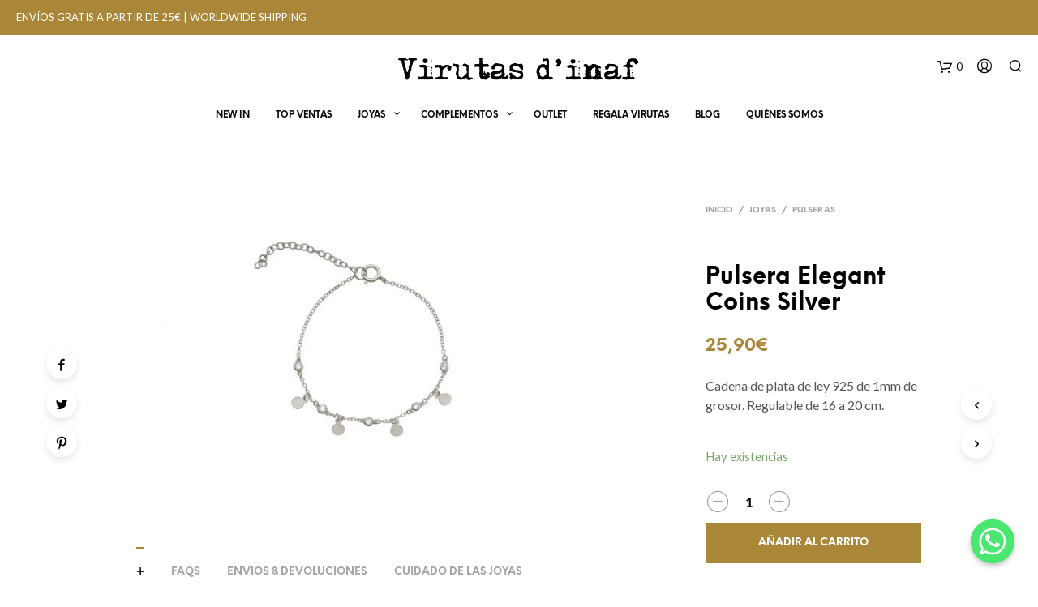

--- FILE ---
content_type: text/html; charset=UTF-8
request_url: https://virutasdinaf.com/producto/pulsera-elegant-coins-silver
body_size: 52301
content:

<!DOCTYPE html>

<!--[if IE 9]>
<html class="ie ie9" lang="es">
<![endif]-->

<html lang="es">

<head>
    <meta charset="UTF-8">
    <meta name="viewport" content="width=device-width, initial-scale=1.0, maximum-scale=1.0, user-scalable=no" />
	
    	<!-- Google Tag Manager -->
<script>(function(w,d,s,l,i){w[l]=w[l]||[];w[l].push({'gtm.start':
new Date().getTime(),event:'gtm.js'});var f=d.getElementsByTagName(s)[0],
j=d.createElement(s),dl=l!='dataLayer'?'&l='+l:'';j.async=true;j.src=
'https://www.googletagmanager.com/gtm.js?id='+i+dl;f.parentNode.insertBefore(j,f);
})(window,document,'script','dataLayer','GTM-THCG59S');</script>
<!-- End Google Tag Manager -->
	
	
    <link rel="profile" href="http://gmpg.org/xfn/11">
    <link rel="pingback" href="https://virutasdinaf.com/xmlrpc.php">    
  
   
    <!-- ******************************************************************** -->
    <!-- * Custom Header JavaScript Code ************************************ -->
    <!-- ******************************************************************** -->
    
    

	
    <!-- ******************************************************************** -->
    <!-- * WordPress wp_head() ********************************************** -->
    <!-- ******************************************************************** -->
    
    <title>Pulsera Elegant Coins Silver &#8211; Virutas d&#039;inaf</title>
<meta name='robots' content='max-image-preview:large' />
<!-- This site has installed PayPal for WooCommerce v1.4.19 - https://www.angelleye.com/product/woocommerce-paypal-plugin/ -->
<script>window._wca = window._wca || [];</script>
<!-- Start of Judge.me Core -->
<script data-cfasync='false' class='jdgm-settings-script'>window.jdgmSettings={"pagination":5,"disable_web_reviews":false,"badge_no_review_text":"Sin reseñas","badge_n_reviews_text":"{{ n }} reseña/reseñas","hide_badge_preview_if_no_reviews":true,"badge_hide_text":false,"enforce_center_preview_badge":false,"widget_title":"Reseñas de Clientes","widget_open_form_text":"Escribir una reseña","widget_close_form_text":"Cancelar reseña","widget_refresh_page_text":"Actualizar página","widget_summary_text":"Basado en {{ number_of_reviews }} reseña/reseñas","widget_no_review_text":"Sin reseñas","widget_name_field_text":"Nombre","widget_verified_name_field_text":"Nombre verificado (público)","widget_name_placeholder_text":"Ingrese su nombre (público)","widget_required_field_error_text":"Este campo es obligatorio.","widget_email_field_text":"Correo electrónico","widget_verified_email_field_text":"Correo electrónico verificado (privado, no puede ser editado)","widget_email_placeholder_text":"Ingrese su correo electrónico (privado)","widget_email_field_error_text":"Por favor ingrese un correo electrónico válido","widget_rating_field_text":"Rating","widget_review_title_field_text":"Título de la Reseña","widget_review_title_placeholder_text":"Dele un título a su reseña","widget_review_body_field_text":"Reseña","widget_review_body_placeholder_text":"Escriba sus comentarios aquí","widget_pictures_field_text":"Imagen/Video (opcional)","widget_submit_review_text":"Enviar Reseña","widget_submit_verified_review_text":"Enviar reseña verificada","widget_submit_success_msg_with_auto_publish":"¡Gracias! Por favor actualice la página en unos momentos para ver su reseña. Puede eliminar o editar su reseña iniciando sesión en \u003ca href='https://judge.me/login' target='_blank' rel='nofollow noopener'\u003eJudge.me\u003c/a\u003e","widget_submit_success_msg_no_auto_publish":"¡Gracias! Su reseña será publicada apenas sea aprobada por el admin de la tienda. Puede eliminar o editar su reseña iniciando sesión en \u003ca href='https://judge.me/login' target='_blank' rel='nofollow noopener'\u003eJudge.me\u003c/a\u003e","widget_show_default_reviews_out_of_total_text":"Mostrando {{ n_reviews_shown }} de {{ n_reviews }} reseñas.","widget_show_all_link_text":"Mostrar todo","widget_show_less_link_text":"Mostrar menos","widget_author_said_text":"{{ reviewer_name }} dijo:","widget_days_text":"Hace {{ n }} día/días","widget_weeks_text":"Hace {{ n }} semana/semanas","widget_months_text":"Hace {{ n }} mes/meses","widget_years_text":"Hace {{ n }} año/años","widget_yesterday_text":"Ayer","widget_today_text":"Hoy","widget_replied_text":"\u003e\u003e {{ shop_name }} respondió:","widget_read_more_text":"Leer más","widget_rating_filter_see_all_text":"Ver todas las reseñas","widget_sorting_most_recent_text":"Más Recientes","widget_sorting_highest_rating_text":"Mejor Rating","widget_sorting_lowest_rating_text":"Peor Rating","widget_sorting_with_pictures_text":"Sólo Fotos","widget_sorting_most_helpful_text":"Más Útiles","widget_open_question_form_text":"Hacer una pregunta","widget_reviews_subtab_text":"Reseñas","widget_questions_subtab_text":"Preguntas","widget_question_label_text":"Pregunta","widget_answer_label_text":"Respuesta","widget_question_placeholder_text":"Escriba su pregunta aquí","widget_submit_question_text":"Enviar pregunta","widget_question_submit_success_text":"¡Gracias por su pregunta! Le notificaremos una vez haya sido contestada.","verified_badge_text":"Verificada","verified_badge_placement":"left-of-reviewer-name","widget_hide_border":false,"widget_social_share":false,"widget_thumb":false,"widget_review_location_show":false,"widget_location_format":"country_iso_code","all_reviews_include_out_of_store_products":true,"all_reviews_out_of_store_text":"(fuera de tienda)","all_reviews_product_name_prefix_text":"sobre","enable_review_pictures":true,"enable_question_anwser":false,"widget_theme":"leex","review_date_format":"dd/mm/yyyy","widget_product_reviews_subtab_text":"Reseñas de Producto","widget_shop_reviews_subtab_text":"Reseñas de Tienda","widget_sorting_pictures_first_text":"Fotos Primero","floating_tab_button_name":"★ Reseñas de Judge.me","floating_tab_title":"Deje que los clientes hablen por nosotros","floating_tab_url":"https://virutasdinaf.com/pages/reviews","all_reviews_text_badge_text":"Los clientes nos califican {{ shop.metafields.judgeme.all_reviews_rating | round: 1 }}/5 según las reseñas de {{ shop.metafields.judgeme.all_reviews_count }}.","all_reviews_text_badge_url":"https://virutasdinaf.com/pages/reviews","featured_carousel_title":"¡Lo que pensáis nos importa!","featured_carousel_count_text":"de {{ n }} reseñas","featured_carousel_url":"https://virutasdinaf.com/pages/reviews","featured_carousel_show_images":false,"featured_carousel_width":100,"verified_count_badge_url":"https://virutasdinaf.com/pages/reviews","widget_first_sub_tab":"shop-reviews","picture_reminder_submit_button":"Subir fotos","enable_review_videos":true,"widget_sorting_videos_first_text":"Videos Primero","widget_review_pending_text":"Pendiente","remove_microdata_snippet":false,"preview_badge_no_question_text":"Sin preguntas","preview_badge_n_question_text":"{{ number_of_questions }} pregunta/preguntas","widget_search_bar_placeholder":"Buscar reseñas","widget_sorting_verified_only_text":"Sólo verificadas","all_reviews_page_load_more_text":"Cargar más reseñas","widget_public_name_text":"mostrado públicamente como","default_reviewer_name_has_non_latin":true,"widget_reviewer_anonymous":"Anónimo","medals_widget_title":"Medallas de revisión de Judge.me","widget_invalid_yt_video_url_error_text":"No es una URL de video de YouTube","widget_max_length_field_error_text":"Introduzca no más de {0} caracteres.","widget_ugc_title":"Hecho por nosotros, compartido por ti","widget_ugc_subtitle":"Etiquétanos para ver tu foto destacada en nuestra página","widget_ugc_primary_button_text":"Compra ahora","widget_ugc_secondary_button_text":"Carga más","widget_ugc_reviews_button_text":"Ver reseñas","widget_summary_average_rating_text":"{{ average_rating }} de 5","widget_media_grid_title":"Fotos y videos de clientes","widget_media_grid_see_more_text":"Ver más","widget_verified_by_judgeme_text":"Verificado por Judge.me","widget_verified_by_judgeme_text_in_store_medals":"Verified by Judge.me","widget_media_field_exceed_quantity_message":"Lo sentimos, solo podemos aceptar {{ max_media }} para una revisión.","widget_media_field_exceed_limit_message":"{{ file_name }} es demasiado grande, seleccione {{ media_type }} menos de {{ size_limit }}MB.","widget_review_submitted_text":"¡Revisión enviada!","widget_question_submitted_text":"¡Pregunta enviada!","widget_close_form_text_question":"Cancelar","widget_write_your_answer_here_text":"Escribe tu respuesta aquí","widget_show_collected_by_judgeme":false,"widget_collected_by_judgeme_text":"recogidos por Judge.me","widget_load_more_text":"Carga más","widget_full_review_text":"Revision completa","widget_read_more_reviews_text":"Leer más reseñas","widget_read_questions_text":"Leer preguntas","widget_questions_and_answers_text":"preguntas y respuestas","widget_verified_by_text":"Verificada por","widget_number_of_reviews_text":"{{ number_of_reviews }} reseñas","widget_back_button_text":"Atrás","widget_next_button_text":"Próximo","custom_forms_style":"vertical","platform":"woocommerce","branding_url":"https://judge.me/reviews","branding_text":"Powered by Judge.me","locale":"en","reply_name":"Virutas d\u0026#039;inaf","widget_version":"2.1","footer":true,"autopublish":true,"review_dates":true,"enable_custom_form":false};</script> <style class='jdgm-settings-style'>.jdgm-xx{left:0}.jdgm-prev-badge[data-average-rating='0.00']{display:none !important}.jdgm-author-all-initials{display:none !important}.jdgm-author-last-initial{display:none !important}.jdgm-rev-widg__title{visibility:hidden}.jdgm-rev-widg__summary-text{visibility:hidden}.jdgm-prev-badge__text{visibility:hidden}.jdgm-rev__replier:before{content:'virutasdinaf.com'}.jdgm-rev__prod-link-prefix:before{content:'sobre'}.jdgm-rev__out-of-store-text:before{content:'(fuera de tienda)'}@media only screen and (min-width: 768px){.jdgm-rev__pics .jdgm-rev_all-rev-page-picture-separator,.jdgm-rev__pics .jdgm-rev__product-picture{display:none}}@media only screen and (max-width: 768px){.jdgm-rev__pics .jdgm-rev_all-rev-page-picture-separator,.jdgm-rev__pics .jdgm-rev__product-picture{display:none}}
</style> <script data-cfasync="false" type="text/javascript" async src="https://cdn.judge.me/shopify_v2/leex.js" id="judgeme_widget_leex_js"></script>
<link id="judgeme_widget_leex_css" rel="stylesheet" type="text/css" media="nope!" onload="this.media='all'" href="https://cdn.judge.me/shopify_v2/leex.css"><style class='jdgm-miracle-styles'>
  @-webkit-keyframes jdgm-spin{0%{-webkit-transform:rotate(0deg);-ms-transform:rotate(0deg);transform:rotate(0deg)}100%{-webkit-transform:rotate(359deg);-ms-transform:rotate(359deg);transform:rotate(359deg)}}@keyframes jdgm-spin{0%{-webkit-transform:rotate(0deg);-ms-transform:rotate(0deg);transform:rotate(0deg)}100%{-webkit-transform:rotate(359deg);-ms-transform:rotate(359deg);transform:rotate(359deg)}}@font-face{font-family:'JudgemeStar';src:url("[data-uri]") format("woff");font-weight:normal;font-style:normal}.jdgm-star{font-family:'JudgemeStar';display:inline !important;text-decoration:none !important;padding:0 4px 0 0 !important;margin:0 !important;font-weight:bold;opacity:1;-webkit-font-smoothing:antialiased;-moz-osx-font-smoothing:grayscale}.jdgm-star:hover{opacity:1}.jdgm-star:last-of-type{padding:0 !important}.jdgm-star.jdgm--on:before{content:"\e000"}.jdgm-star.jdgm--off:before{content:"\e001"}.jdgm-star.jdgm--half:before{content:"\e002"}.jdgm-widget *{margin:0;line-height:1.4;-webkit-box-sizing:border-box;-moz-box-sizing:border-box;box-sizing:border-box;-webkit-overflow-scrolling:touch}.jdgm-hidden{display:none !important;visibility:hidden !important}.jdgm-temp-hidden{display:none}.jdgm-spinner{width:40px;height:40px;margin:auto;border-radius:50%;border-top:2px solid #eee;border-right:2px solid #eee;border-bottom:2px solid #eee;border-left:2px solid #ccc;-webkit-animation:jdgm-spin 0.8s infinite linear;animation:jdgm-spin 0.8s infinite linear}.jdgm-prev-badge{display:block !important}

</style>

<script data-cfasync='false' class='jdgm-script'>
!function(e){window.jdgm=window.jdgm||{},jdgm.CDN_HOST="https://cdn.judge.me/",
jdgm.docReady=function(d){(e.attachEvent?"complete"===e.readyState:"loading"!==e.readyState)?
setTimeout(d,0):e.addEventListener("DOMContentLoaded",d)},jdgm.loadCSS=function(d,t,o,a){
!o&&jdgm.loadCSS.requestedUrls.indexOf(d)>=0||(jdgm.loadCSS.requestedUrls.push(d),
(a=e.createElement("link")).rel="stylesheet",a.class="jdgm-stylesheet",a.media="nope!",
a.href=d,a.onload=function(){this.media="all",t&&setTimeout(t)},e.body.appendChild(a))},
jdgm.loadCSS.requestedUrls=[],jdgm.docReady(function(){(window.jdgmLoadCSS||e.querySelectorAll(
".jdgm-widget, .jdgm-all-reviews-page").length>0)&&(jdgmSettings.widget_load_with_code_splitting?
parseFloat(jdgmSettings.widget_version)>=3?jdgm.loadCSS(jdgm.CDN_HOST+"widget_v3/base.css"):
jdgm.loadCSS(jdgm.CDN_HOST+"widget/base.css"):jdgm.loadCSS(jdgm.CDN_HOST+"shopify_v2.css"))})}(document);
</script>
<script async data-cfasync="false" type="text/javascript" src="https://cdn.judge.me/loader.js"></script>
<noscript><link rel="stylesheet" type="text/css" media="all" href="https://cdn.judge.me/shopify_v2.css"></noscript>
<!-- End of Judge.me Core -->
<link rel='dns-prefetch' href='//static.klaviyo.com' />
<link rel='dns-prefetch' href='//stats.wp.com' />
<link rel='dns-prefetch' href='//secure.gravatar.com' />
<link rel='dns-prefetch' href='//s.w.org' />
<link rel='dns-prefetch' href='//v0.wordpress.com' />
<link rel="alternate" type="application/rss+xml" title="Virutas d&#039;inaf &raquo; Feed" href="https://virutasdinaf.com/feed" />
<link rel="alternate" type="application/rss+xml" title="Virutas d&#039;inaf &raquo; Feed de los comentarios" href="https://virutasdinaf.com/comments/feed" />
<link rel="alternate" type="application/rss+xml" title="Virutas d&#039;inaf &raquo; Comentario Pulsera Elegant Coins Silver del feed" href="https://virutasdinaf.com/producto/pulsera-elegant-coins-silver/feed" />
		<!-- This site uses the Google Analytics by ExactMetrics plugin v7.12.1 - Using Analytics tracking - https://www.exactmetrics.com/ -->
							<script
				src="//www.googletagmanager.com/gtag/js?id=UA-175920140-1"  data-cfasync="false" data-wpfc-render="false" type="text/javascript" async></script>
			<script data-cfasync="false" data-wpfc-render="false" type="text/javascript">
				var em_version = '7.12.1';
				var em_track_user = true;
				var em_no_track_reason = '';
				
								var disableStrs = [
															'ga-disable-UA-175920140-1',
									];

				/* Function to detect opted out users */
				function __gtagTrackerIsOptedOut() {
					for (var index = 0; index < disableStrs.length; index++) {
						if (document.cookie.indexOf(disableStrs[index] + '=true') > -1) {
							return true;
						}
					}

					return false;
				}

				/* Disable tracking if the opt-out cookie exists. */
				if (__gtagTrackerIsOptedOut()) {
					for (var index = 0; index < disableStrs.length; index++) {
						window[disableStrs[index]] = true;
					}
				}

				/* Opt-out function */
				function __gtagTrackerOptout() {
					for (var index = 0; index < disableStrs.length; index++) {
						document.cookie = disableStrs[index] + '=true; expires=Thu, 31 Dec 2099 23:59:59 UTC; path=/';
						window[disableStrs[index]] = true;
					}
				}

				if ('undefined' === typeof gaOptout) {
					function gaOptout() {
						__gtagTrackerOptout();
					}
				}
								window.dataLayer = window.dataLayer || [];

				window.ExactMetricsDualTracker = {
					helpers: {},
					trackers: {},
				};
				if (em_track_user) {
					function __gtagDataLayer() {
						dataLayer.push(arguments);
					}

					function __gtagTracker(type, name, parameters) {
						if (!parameters) {
							parameters = {};
						}

						if (parameters.send_to) {
							__gtagDataLayer.apply(null, arguments);
							return;
						}

						if (type === 'event') {
							
														parameters.send_to = exactmetrics_frontend.ua;
							__gtagDataLayer(type, name, parameters);
													} else {
							__gtagDataLayer.apply(null, arguments);
						}
					}

					__gtagTracker('js', new Date());
					__gtagTracker('set', {
						'developer_id.dNDMyYj': true,
											});
															__gtagTracker('config', 'UA-175920140-1', {"forceSSL":"true"} );
										window.gtag = __gtagTracker;										(function () {
						/* https://developers.google.com/analytics/devguides/collection/analyticsjs/ */
						/* ga and __gaTracker compatibility shim. */
						var noopfn = function () {
							return null;
						};
						var newtracker = function () {
							return new Tracker();
						};
						var Tracker = function () {
							return null;
						};
						var p = Tracker.prototype;
						p.get = noopfn;
						p.set = noopfn;
						p.send = function () {
							var args = Array.prototype.slice.call(arguments);
							args.unshift('send');
							__gaTracker.apply(null, args);
						};
						var __gaTracker = function () {
							var len = arguments.length;
							if (len === 0) {
								return;
							}
							var f = arguments[len - 1];
							if (typeof f !== 'object' || f === null || typeof f.hitCallback !== 'function') {
								if ('send' === arguments[0]) {
									var hitConverted, hitObject = false, action;
									if ('event' === arguments[1]) {
										if ('undefined' !== typeof arguments[3]) {
											hitObject = {
												'eventAction': arguments[3],
												'eventCategory': arguments[2],
												'eventLabel': arguments[4],
												'value': arguments[5] ? arguments[5] : 1,
											}
										}
									}
									if ('pageview' === arguments[1]) {
										if ('undefined' !== typeof arguments[2]) {
											hitObject = {
												'eventAction': 'page_view',
												'page_path': arguments[2],
											}
										}
									}
									if (typeof arguments[2] === 'object') {
										hitObject = arguments[2];
									}
									if (typeof arguments[5] === 'object') {
										Object.assign(hitObject, arguments[5]);
									}
									if ('undefined' !== typeof arguments[1].hitType) {
										hitObject = arguments[1];
										if ('pageview' === hitObject.hitType) {
											hitObject.eventAction = 'page_view';
										}
									}
									if (hitObject) {
										action = 'timing' === arguments[1].hitType ? 'timing_complete' : hitObject.eventAction;
										hitConverted = mapArgs(hitObject);
										__gtagTracker('event', action, hitConverted);
									}
								}
								return;
							}

							function mapArgs(args) {
								var arg, hit = {};
								var gaMap = {
									'eventCategory': 'event_category',
									'eventAction': 'event_action',
									'eventLabel': 'event_label',
									'eventValue': 'event_value',
									'nonInteraction': 'non_interaction',
									'timingCategory': 'event_category',
									'timingVar': 'name',
									'timingValue': 'value',
									'timingLabel': 'event_label',
									'page': 'page_path',
									'location': 'page_location',
									'title': 'page_title',
								};
								for (arg in args) {
																		if (!(!args.hasOwnProperty(arg) || !gaMap.hasOwnProperty(arg))) {
										hit[gaMap[arg]] = args[arg];
									} else {
										hit[arg] = args[arg];
									}
								}
								return hit;
							}

							try {
								f.hitCallback();
							} catch (ex) {
							}
						};
						__gaTracker.create = newtracker;
						__gaTracker.getByName = newtracker;
						__gaTracker.getAll = function () {
							return [];
						};
						__gaTracker.remove = noopfn;
						__gaTracker.loaded = true;
						window['__gaTracker'] = __gaTracker;
					})();
									} else {
										console.log("");
					(function () {
						function __gtagTracker() {
							return null;
						}

						window['__gtagTracker'] = __gtagTracker;
						window['gtag'] = __gtagTracker;
					})();
									}
			</script>
				<!-- / Google Analytics by ExactMetrics -->
		<script type="text/javascript">
window._wpemojiSettings = {"baseUrl":"https:\/\/s.w.org\/images\/core\/emoji\/14.0.0\/72x72\/","ext":".png","svgUrl":"https:\/\/s.w.org\/images\/core\/emoji\/14.0.0\/svg\/","svgExt":".svg","source":{"concatemoji":"https:\/\/virutasdinaf.com\/wp-includes\/js\/wp-emoji-release.min.js?ver=6.0.11"}};
/*! This file is auto-generated */
!function(e,a,t){var n,r,o,i=a.createElement("canvas"),p=i.getContext&&i.getContext("2d");function s(e,t){var a=String.fromCharCode,e=(p.clearRect(0,0,i.width,i.height),p.fillText(a.apply(this,e),0,0),i.toDataURL());return p.clearRect(0,0,i.width,i.height),p.fillText(a.apply(this,t),0,0),e===i.toDataURL()}function c(e){var t=a.createElement("script");t.src=e,t.defer=t.type="text/javascript",a.getElementsByTagName("head")[0].appendChild(t)}for(o=Array("flag","emoji"),t.supports={everything:!0,everythingExceptFlag:!0},r=0;r<o.length;r++)t.supports[o[r]]=function(e){if(!p||!p.fillText)return!1;switch(p.textBaseline="top",p.font="600 32px Arial",e){case"flag":return s([127987,65039,8205,9895,65039],[127987,65039,8203,9895,65039])?!1:!s([55356,56826,55356,56819],[55356,56826,8203,55356,56819])&&!s([55356,57332,56128,56423,56128,56418,56128,56421,56128,56430,56128,56423,56128,56447],[55356,57332,8203,56128,56423,8203,56128,56418,8203,56128,56421,8203,56128,56430,8203,56128,56423,8203,56128,56447]);case"emoji":return!s([129777,127995,8205,129778,127999],[129777,127995,8203,129778,127999])}return!1}(o[r]),t.supports.everything=t.supports.everything&&t.supports[o[r]],"flag"!==o[r]&&(t.supports.everythingExceptFlag=t.supports.everythingExceptFlag&&t.supports[o[r]]);t.supports.everythingExceptFlag=t.supports.everythingExceptFlag&&!t.supports.flag,t.DOMReady=!1,t.readyCallback=function(){t.DOMReady=!0},t.supports.everything||(n=function(){t.readyCallback()},a.addEventListener?(a.addEventListener("DOMContentLoaded",n,!1),e.addEventListener("load",n,!1)):(e.attachEvent("onload",n),a.attachEvent("onreadystatechange",function(){"complete"===a.readyState&&t.readyCallback()})),(e=t.source||{}).concatemoji?c(e.concatemoji):e.wpemoji&&e.twemoji&&(c(e.twemoji),c(e.wpemoji)))}(window,document,window._wpemojiSettings);
</script>
<!-- virutasdinaf.com is managing ads with Advanced Ads 1.40.2 --><script id="virut-ready">
			window.advanced_ads_ready=function(e,a){a=a||"complete";var d=function(e){return"interactive"===a?"loading"!==e:"complete"===e};d(document.readyState)?e():document.addEventListener("readystatechange",(function(a){d(a.target.readyState)&&e()}),{once:"interactive"===a})},window.advanced_ads_ready_queue=window.advanced_ads_ready_queue||[];		</script>
		<style type="text/css">
img.wp-smiley,
img.emoji {
	display: inline !important;
	border: none !important;
	box-shadow: none !important;
	height: 1em !important;
	width: 1em !important;
	margin: 0 0.07em !important;
	vertical-align: -0.1em !important;
	background: none !important;
	padding: 0 !important;
}
</style>
	<link rel='stylesheet' id='wp-block-library-css'  href='https://virutasdinaf.com/wp-includes/css/dist/block-library/style.min.css?ver=6.0.11' type='text/css' media='all' />
<style id='wp-block-library-inline-css' type='text/css'>
.has-text-align-justify{text-align:justify;}
</style>
<link rel='stylesheet' id='mediaelement-css'  href='https://virutasdinaf.com/wp-includes/js/mediaelement/mediaelementplayer-legacy.min.css?ver=4.2.16' type='text/css' media='all' />
<link rel='stylesheet' id='wp-mediaelement-css'  href='https://virutasdinaf.com/wp-includes/js/mediaelement/wp-mediaelement.min.css?ver=6.0.11' type='text/css' media='all' />
<link rel='stylesheet' id='wc-blocks-vendors-style-css'  href='https://virutasdinaf.com/wp-content/plugins/woocommerce/packages/woocommerce-blocks/build/wc-blocks-vendors-style.css?ver=9.4.3' type='text/css' media='all' />
<link rel='stylesheet' id='wc-blocks-style-css'  href='https://virutasdinaf.com/wp-content/plugins/woocommerce/packages/woocommerce-blocks/build/wc-blocks-style.css?ver=9.4.3' type='text/css' media='all' />
<style id='global-styles-inline-css' type='text/css'>
body{--wp--preset--color--black: #000000;--wp--preset--color--cyan-bluish-gray: #abb8c3;--wp--preset--color--white: #ffffff;--wp--preset--color--pale-pink: #f78da7;--wp--preset--color--vivid-red: #cf2e2e;--wp--preset--color--luminous-vivid-orange: #ff6900;--wp--preset--color--luminous-vivid-amber: #fcb900;--wp--preset--color--light-green-cyan: #7bdcb5;--wp--preset--color--vivid-green-cyan: #00d084;--wp--preset--color--pale-cyan-blue: #8ed1fc;--wp--preset--color--vivid-cyan-blue: #0693e3;--wp--preset--color--vivid-purple: #9b51e0;--wp--preset--gradient--vivid-cyan-blue-to-vivid-purple: linear-gradient(135deg,rgba(6,147,227,1) 0%,rgb(155,81,224) 100%);--wp--preset--gradient--light-green-cyan-to-vivid-green-cyan: linear-gradient(135deg,rgb(122,220,180) 0%,rgb(0,208,130) 100%);--wp--preset--gradient--luminous-vivid-amber-to-luminous-vivid-orange: linear-gradient(135deg,rgba(252,185,0,1) 0%,rgba(255,105,0,1) 100%);--wp--preset--gradient--luminous-vivid-orange-to-vivid-red: linear-gradient(135deg,rgba(255,105,0,1) 0%,rgb(207,46,46) 100%);--wp--preset--gradient--very-light-gray-to-cyan-bluish-gray: linear-gradient(135deg,rgb(238,238,238) 0%,rgb(169,184,195) 100%);--wp--preset--gradient--cool-to-warm-spectrum: linear-gradient(135deg,rgb(74,234,220) 0%,rgb(151,120,209) 20%,rgb(207,42,186) 40%,rgb(238,44,130) 60%,rgb(251,105,98) 80%,rgb(254,248,76) 100%);--wp--preset--gradient--blush-light-purple: linear-gradient(135deg,rgb(255,206,236) 0%,rgb(152,150,240) 100%);--wp--preset--gradient--blush-bordeaux: linear-gradient(135deg,rgb(254,205,165) 0%,rgb(254,45,45) 50%,rgb(107,0,62) 100%);--wp--preset--gradient--luminous-dusk: linear-gradient(135deg,rgb(255,203,112) 0%,rgb(199,81,192) 50%,rgb(65,88,208) 100%);--wp--preset--gradient--pale-ocean: linear-gradient(135deg,rgb(255,245,203) 0%,rgb(182,227,212) 50%,rgb(51,167,181) 100%);--wp--preset--gradient--electric-grass: linear-gradient(135deg,rgb(202,248,128) 0%,rgb(113,206,126) 100%);--wp--preset--gradient--midnight: linear-gradient(135deg,rgb(2,3,129) 0%,rgb(40,116,252) 100%);--wp--preset--duotone--dark-grayscale: url('#wp-duotone-dark-grayscale');--wp--preset--duotone--grayscale: url('#wp-duotone-grayscale');--wp--preset--duotone--purple-yellow: url('#wp-duotone-purple-yellow');--wp--preset--duotone--blue-red: url('#wp-duotone-blue-red');--wp--preset--duotone--midnight: url('#wp-duotone-midnight');--wp--preset--duotone--magenta-yellow: url('#wp-duotone-magenta-yellow');--wp--preset--duotone--purple-green: url('#wp-duotone-purple-green');--wp--preset--duotone--blue-orange: url('#wp-duotone-blue-orange');--wp--preset--font-size--small: 13px;--wp--preset--font-size--medium: 20px;--wp--preset--font-size--large: 36px;--wp--preset--font-size--x-large: 42px;}.has-black-color{color: var(--wp--preset--color--black) !important;}.has-cyan-bluish-gray-color{color: var(--wp--preset--color--cyan-bluish-gray) !important;}.has-white-color{color: var(--wp--preset--color--white) !important;}.has-pale-pink-color{color: var(--wp--preset--color--pale-pink) !important;}.has-vivid-red-color{color: var(--wp--preset--color--vivid-red) !important;}.has-luminous-vivid-orange-color{color: var(--wp--preset--color--luminous-vivid-orange) !important;}.has-luminous-vivid-amber-color{color: var(--wp--preset--color--luminous-vivid-amber) !important;}.has-light-green-cyan-color{color: var(--wp--preset--color--light-green-cyan) !important;}.has-vivid-green-cyan-color{color: var(--wp--preset--color--vivid-green-cyan) !important;}.has-pale-cyan-blue-color{color: var(--wp--preset--color--pale-cyan-blue) !important;}.has-vivid-cyan-blue-color{color: var(--wp--preset--color--vivid-cyan-blue) !important;}.has-vivid-purple-color{color: var(--wp--preset--color--vivid-purple) !important;}.has-black-background-color{background-color: var(--wp--preset--color--black) !important;}.has-cyan-bluish-gray-background-color{background-color: var(--wp--preset--color--cyan-bluish-gray) !important;}.has-white-background-color{background-color: var(--wp--preset--color--white) !important;}.has-pale-pink-background-color{background-color: var(--wp--preset--color--pale-pink) !important;}.has-vivid-red-background-color{background-color: var(--wp--preset--color--vivid-red) !important;}.has-luminous-vivid-orange-background-color{background-color: var(--wp--preset--color--luminous-vivid-orange) !important;}.has-luminous-vivid-amber-background-color{background-color: var(--wp--preset--color--luminous-vivid-amber) !important;}.has-light-green-cyan-background-color{background-color: var(--wp--preset--color--light-green-cyan) !important;}.has-vivid-green-cyan-background-color{background-color: var(--wp--preset--color--vivid-green-cyan) !important;}.has-pale-cyan-blue-background-color{background-color: var(--wp--preset--color--pale-cyan-blue) !important;}.has-vivid-cyan-blue-background-color{background-color: var(--wp--preset--color--vivid-cyan-blue) !important;}.has-vivid-purple-background-color{background-color: var(--wp--preset--color--vivid-purple) !important;}.has-black-border-color{border-color: var(--wp--preset--color--black) !important;}.has-cyan-bluish-gray-border-color{border-color: var(--wp--preset--color--cyan-bluish-gray) !important;}.has-white-border-color{border-color: var(--wp--preset--color--white) !important;}.has-pale-pink-border-color{border-color: var(--wp--preset--color--pale-pink) !important;}.has-vivid-red-border-color{border-color: var(--wp--preset--color--vivid-red) !important;}.has-luminous-vivid-orange-border-color{border-color: var(--wp--preset--color--luminous-vivid-orange) !important;}.has-luminous-vivid-amber-border-color{border-color: var(--wp--preset--color--luminous-vivid-amber) !important;}.has-light-green-cyan-border-color{border-color: var(--wp--preset--color--light-green-cyan) !important;}.has-vivid-green-cyan-border-color{border-color: var(--wp--preset--color--vivid-green-cyan) !important;}.has-pale-cyan-blue-border-color{border-color: var(--wp--preset--color--pale-cyan-blue) !important;}.has-vivid-cyan-blue-border-color{border-color: var(--wp--preset--color--vivid-cyan-blue) !important;}.has-vivid-purple-border-color{border-color: var(--wp--preset--color--vivid-purple) !important;}.has-vivid-cyan-blue-to-vivid-purple-gradient-background{background: var(--wp--preset--gradient--vivid-cyan-blue-to-vivid-purple) !important;}.has-light-green-cyan-to-vivid-green-cyan-gradient-background{background: var(--wp--preset--gradient--light-green-cyan-to-vivid-green-cyan) !important;}.has-luminous-vivid-amber-to-luminous-vivid-orange-gradient-background{background: var(--wp--preset--gradient--luminous-vivid-amber-to-luminous-vivid-orange) !important;}.has-luminous-vivid-orange-to-vivid-red-gradient-background{background: var(--wp--preset--gradient--luminous-vivid-orange-to-vivid-red) !important;}.has-very-light-gray-to-cyan-bluish-gray-gradient-background{background: var(--wp--preset--gradient--very-light-gray-to-cyan-bluish-gray) !important;}.has-cool-to-warm-spectrum-gradient-background{background: var(--wp--preset--gradient--cool-to-warm-spectrum) !important;}.has-blush-light-purple-gradient-background{background: var(--wp--preset--gradient--blush-light-purple) !important;}.has-blush-bordeaux-gradient-background{background: var(--wp--preset--gradient--blush-bordeaux) !important;}.has-luminous-dusk-gradient-background{background: var(--wp--preset--gradient--luminous-dusk) !important;}.has-pale-ocean-gradient-background{background: var(--wp--preset--gradient--pale-ocean) !important;}.has-electric-grass-gradient-background{background: var(--wp--preset--gradient--electric-grass) !important;}.has-midnight-gradient-background{background: var(--wp--preset--gradient--midnight) !important;}.has-small-font-size{font-size: var(--wp--preset--font-size--small) !important;}.has-medium-font-size{font-size: var(--wp--preset--font-size--medium) !important;}.has-large-font-size{font-size: var(--wp--preset--font-size--large) !important;}.has-x-large-font-size{font-size: var(--wp--preset--font-size--x-large) !important;}
</style>
<link rel='stylesheet' id='chaty-front-css-css'  href='https://virutasdinaf.com/wp-content/plugins/chaty/css/chaty-front.min.css?ver=3.0.61724907106' type='text/css' media='all' />
<link rel='stylesheet' id='woocommerce-layout-css'  href='https://virutasdinaf.com/wp-content/plugins/woocommerce/assets/css/woocommerce-layout.css?ver=7.4.0' type='text/css' media='all' />
<style id='woocommerce-layout-inline-css' type='text/css'>

	.infinite-scroll .woocommerce-pagination {
		display: none;
	}
</style>
<link rel='stylesheet' id='woocommerce-smallscreen-css'  href='https://virutasdinaf.com/wp-content/plugins/woocommerce/assets/css/woocommerce-smallscreen.css?ver=7.4.0' type='text/css' media='only screen and (max-width: 768px)' />
<link rel='stylesheet' id='woocommerce-general-css'  href='https://virutasdinaf.com/wp-content/plugins/woocommerce/assets/css/woocommerce.css?ver=7.4.0' type='text/css' media='all' />
<style id='woocommerce-inline-inline-css' type='text/css'>
.woocommerce form .form-row .required { visibility: visible; }
</style>
<link rel='stylesheet' id='wc-gateway-ppec-frontend-css'  href='https://virutasdinaf.com/wp-content/plugins/woocommerce-gateway-paypal-express-checkout/assets/css/wc-gateway-ppec-frontend.css?ver=2.1.3' type='text/css' media='all' />
<link rel='stylesheet' id='shopkeeper-styles-css'  href='https://virutasdinaf.com/wp-content/themes/shopkeeper/css/styles.css?ver=2.4.2' type='text/css' media='all' />
<link rel='stylesheet' id='shopkeeper-icon-font-css'  href='https://virutasdinaf.com/wp-content/themes/shopkeeper/inc/fonts/shopkeeper-icon-font/style.css?ver=2.4.2' type='text/css' media='all' />
<link rel='stylesheet' id='shopkeeper-font-linea-arrows-css'  href='https://virutasdinaf.com/wp-content/themes/shopkeeper/inc/fonts/linea-fonts/arrows/styles.css?ver=2.4.2' type='text/css' media='all' />
<link rel='stylesheet' id='shopkeeper-font-linea-basic-css'  href='https://virutasdinaf.com/wp-content/themes/shopkeeper/inc/fonts/linea-fonts/basic/styles.css?ver=2.4.2' type='text/css' media='all' />
<link rel='stylesheet' id='shopkeeper-font-linea-basic_elaboration-css'  href='https://virutasdinaf.com/wp-content/themes/shopkeeper/inc/fonts/linea-fonts/basic_elaboration/styles.css?ver=2.4.2' type='text/css' media='all' />
<link rel='stylesheet' id='shopkeeper-font-linea-ecommerce-css'  href='https://virutasdinaf.com/wp-content/themes/shopkeeper/inc/fonts/linea-fonts/ecommerce/styles.css?ver=2.4.2' type='text/css' media='all' />
<link rel='stylesheet' id='shopkeeper-font-linea-music-css'  href='https://virutasdinaf.com/wp-content/themes/shopkeeper/inc/fonts/linea-fonts/music/styles.css?ver=2.4.2' type='text/css' media='all' />
<link rel='stylesheet' id='shopkeeper-font-linea-software-css'  href='https://virutasdinaf.com/wp-content/themes/shopkeeper/inc/fonts/linea-fonts/software/styles.css?ver=2.4.2' type='text/css' media='all' />
<link rel='stylesheet' id='shopkeeper-font-linea-weather-css'  href='https://virutasdinaf.com/wp-content/themes/shopkeeper/inc/fonts/linea-fonts/weather/styles.css?ver=2.4.2' type='text/css' media='all' />
<link rel='stylesheet' id='shopkeeper-fresco-css'  href='https://virutasdinaf.com/wp-content/themes/shopkeeper/css/fresco/fresco.css?ver=1.3.0' type='text/css' media='all' />
<link rel='stylesheet' id='shopkeeper-header-centered-menu-under-css'  href='https://virutasdinaf.com/wp-content/themes/shopkeeper/css/header-centered-menu-under.css?ver=2.4.2' type='text/css' media='all' />
<link rel='stylesheet' id='shopkeeper-default-style-css'  href='https://virutasdinaf.com/wp-content/themes/shopkeeper/style.css?ver=6.0.11' type='text/css' media='all' />
<link rel='stylesheet' id='jetpack_css-css'  href='https://virutasdinaf.com/wp-content/plugins/jetpack/css/jetpack.css?ver=11.8.5' type='text/css' media='all' />
<script type="text/template" id="tmpl-variation-template">
	<div class="woocommerce-variation-description">{{{ data.variation.variation_description }}}</div>
	<div class="woocommerce-variation-price">{{{ data.variation.price_html }}}</div>
	<div class="woocommerce-variation-availability">{{{ data.variation.availability_html }}}</div>
</script>
<script type="text/template" id="tmpl-unavailable-variation-template">
	<p>Lo siento, este producto no está disponible. Por favor, elige otra combinación.</p>
</script>
<script type='text/javascript' src='https://virutasdinaf.com/wp-includes/js/jquery/jquery.min.js?ver=3.6.0' id='jquery-core-js'></script>
<script type='text/javascript' src='https://virutasdinaf.com/wp-includes/js/jquery/jquery-migrate.min.js?ver=3.3.2' id='jquery-migrate-js'></script>
<script type='text/javascript' id='jquery-js-after'>
var v = jQuery.fn.jquery;
			if (v && parseInt(v) >= 3 && window.self === window.top) {
				var readyList=[];
				window.originalReadyMethod = jQuery.fn.ready;
				jQuery.fn.ready = function(){
					if(arguments.length && arguments.length > 0 && typeof arguments[0] === "function") {
						readyList.push({"c": this, "a": arguments});
					}
					return window.originalReadyMethod.apply( this, arguments );
				};
				window.wpfReadyList = readyList;
			}
</script>
<script type='text/javascript' src='https://virutasdinaf.com/wp-content/plugins/google-analytics-dashboard-for-wp/assets/js/frontend-gtag.min.js?ver=7.12.1' id='exactmetrics-frontend-script-js'></script>
<script data-cfasync="false" data-wpfc-render="false" type="text/javascript" id='exactmetrics-frontend-script-js-extra'>/* <![CDATA[ */
var exactmetrics_frontend = {"js_events_tracking":"true","download_extensions":"zip,mp3,mpeg,pdf,docx,pptx,xlsx,rar","inbound_paths":"[{\"path\":\"\\\/go\\\/\",\"label\":\"affiliate\"},{\"path\":\"\\\/recommend\\\/\",\"label\":\"affiliate\"}]","home_url":"https:\/\/virutasdinaf.com","hash_tracking":"false","ua":"UA-175920140-1","v4_id":""};/* ]]> */
</script>
<script type='text/javascript' id='chaty-front-end-js-extra'>
/* <![CDATA[ */
var chaty_settings = {"ajax_url":"https:\/\/virutasdinaf.com\/wp-admin\/admin-ajax.php","analytics":"0","chaty_widgets":[{"id":0,"identifier":0,"settings":{"cta_type":"simple-view","cta_body":"","cta_head":"","cta_head_bg_color":"","cta_head_text_color":"","show_close_button":1,"position":"right","custom_position":1,"bottom_spacing":"25","side_spacing":"25","icon_view":"vertical","default_state":"click","cta_text":"","cta_text_color":"#333333","cta_bg_color":"#ffffff","show_cta":"first_click","is_pending_mesg_enabled":"off","pending_mesg_count":"1","pending_mesg_count_color":"#ffffff","pending_mesg_count_bgcolor":"#dd0000","widget_icon":"chat-base","widget_icon_url":"","font_family":"","widget_size":"54","custom_widget_size":"54","is_google_analytics_enabled":0,"close_text":"Hide","widget_color":"#A886CD","widget_rgb_color":"168,134,205","has_custom_css":0,"custom_css":"","widget_token":"fad975c8e8","widget_index":"","attention_effect":""},"triggers":{"has_time_delay":1,"time_delay":"0","exit_intent":0,"has_display_after_page_scroll":0,"display_after_page_scroll":"0","auto_hide_widget":0,"hide_after":0,"show_on_pages_rules":[],"time_diff":0,"has_date_scheduling_rules":0,"date_scheduling_rules":{"start_date_time":"","end_date_time":""},"date_scheduling_rules_timezone":0,"day_hours_scheduling_rules_timezone":0,"has_day_hours_scheduling_rules":[],"day_hours_scheduling_rules":[],"day_time_diff":0,"show_on_direct_visit":0,"show_on_referrer_social_network":0,"show_on_referrer_search_engines":0,"show_on_referrer_google_ads":0,"show_on_referrer_urls":[],"has_show_on_specific_referrer_urls":0,"has_traffic_source":0,"has_countries":0,"countries":[],"has_target_rules":0},"channels":[{"channel":"Whatsapp","value":"34937076302","hover_text":"WhatsApp","svg_icon":"<svg width=\"39\" height=\"39\" viewBox=\"0 0 39 39\" fill=\"none\" xmlns=\"http:\/\/www.w3.org\/2000\/svg\"><circle class=\"color-element\" cx=\"19.4395\" cy=\"19.4395\" r=\"19.4395\" fill=\"#49E670\"\/><path d=\"M12.9821 10.1115C12.7029 10.7767 11.5862 11.442 10.7486 11.575C10.1902 11.7081 9.35269 11.8411 6.84003 10.7767C3.48981 9.44628 1.39593 6.25317 1.25634 6.12012C1.11674 5.85403 2.13001e-06 4.39053 2.13001e-06 2.92702C2.13001e-06 1.46351 0.83755 0.665231 1.11673 0.399139C1.39592 0.133046 1.8147 1.01506e-06 2.23348 1.01506e-06C2.37307 1.01506e-06 2.51267 1.01506e-06 2.65226 1.01506e-06C2.93144 1.01506e-06 3.21063 -2.02219e-06 3.35022 0.532183C3.62941 1.19741 4.32736 2.66092 4.32736 2.79397C4.46696 2.92702 4.46696 3.19311 4.32736 3.32616C4.18777 3.59225 4.18777 3.59224 3.90858 3.85834C3.76899 3.99138 3.6294 4.12443 3.48981 4.39052C3.35022 4.52357 3.21063 4.78966 3.35022 5.05576C3.48981 5.32185 4.18777 6.38622 5.16491 7.18449C6.42125 8.24886 7.39839 8.51496 7.81717 8.78105C8.09636 8.91409 8.37554 8.9141 8.65472 8.648C8.93391 8.38191 9.21309 7.98277 9.49228 7.58363C9.77146 7.31754 10.0507 7.1845 10.3298 7.31754C10.609 7.45059 12.2841 8.11582 12.5633 8.38191C12.8425 8.51496 13.1217 8.648 13.1217 8.78105C13.1217 8.78105 13.1217 9.44628 12.9821 10.1115Z\" transform=\"translate(12.9597 12.9597)\" fill=\"#FAFAFA\"\/><path d=\"M0.196998 23.295L0.131434 23.4862L0.323216 23.4223L5.52771 21.6875C7.4273 22.8471 9.47325 23.4274 11.6637 23.4274C18.134 23.4274 23.4274 18.134 23.4274 11.6637C23.4274 5.19344 18.134 -0.1 11.6637 -0.1C5.19344 -0.1 -0.1 5.19344 -0.1 11.6637C-0.1 13.9996 0.624492 16.3352 1.93021 18.2398L0.196998 23.295ZM5.87658 19.8847L5.84025 19.8665L5.80154 19.8788L2.78138 20.8398L3.73978 17.9646L3.75932 17.906L3.71562 17.8623L3.43104 17.5777C2.27704 15.8437 1.55796 13.8245 1.55796 11.6637C1.55796 6.03288 6.03288 1.55796 11.6637 1.55796C17.2945 1.55796 21.7695 6.03288 21.7695 11.6637C21.7695 17.2945 17.2945 21.7695 11.6637 21.7695C9.64222 21.7695 7.76778 21.1921 6.18227 20.039L6.17557 20.0342L6.16817 20.0305L5.87658 19.8847Z\" transform=\"translate(7.7758 7.77582)\" fill=\"white\" stroke=\"white\" stroke-width=\"0.2\"\/><\/svg>","is_desktop":1,"is_mobile":1,"icon_color":"#49E670","icon_rgb_color":"73,230,112","channel_type":"Whatsapp","custom_image_url":"","order":"","pre_set_message":"","is_use_web_version":"1","is_open_new_tab":"1","is_default_open":"0","has_welcome_message":"0","chat_welcome_message":"<p>\u00bfHola! C\u00f3mo puedo ayudarte?<\/p>","qr_code_image_url":"","mail_subject":"","channel_account_type":"personal","contact_form_settings":[],"contact_fields":[],"url":"https:\/\/web.whatsapp.com\/send?phone=34937076302","mobile_target":"","desktop_target":"_blank","target":"_blank","is_agent":0,"agent_data":[],"header_text":"","header_sub_text":"","header_bg_color":"","header_text_color":"","widget_token":"fad975c8e8","widget_index":"","click_event":""}]}],"data_analytics_settings":"off"};
/* ]]> */
</script>
<script type='text/javascript' src='https://virutasdinaf.com/wp-content/plugins/chaty/js/cht-front-script.min.js?ver=3.0.61724907106' id='chaty-front-end-js'></script>
<script type='text/javascript' src='https://virutasdinaf.com/wp-content/plugins/woocommerce/assets/js/jquery-blockui/jquery.blockUI.min.js?ver=2.7.0-wc.7.4.0' id='jquery-blockui-js'></script>
<script type='text/javascript' id='wc-add-to-cart-js-extra'>
/* <![CDATA[ */
var wc_add_to_cart_params = {"ajax_url":"\/wp-admin\/admin-ajax.php","wc_ajax_url":"\/?wc-ajax=%%endpoint%%","i18n_view_cart":"Ver carrito","cart_url":"https:\/\/virutasdinaf.com\/cart","is_cart":"","cart_redirect_after_add":"no"};
/* ]]> */
</script>
<script type='text/javascript' src='https://virutasdinaf.com/wp-content/plugins/woocommerce/assets/js/frontend/add-to-cart.min.js?ver=7.4.0' id='wc-add-to-cart-js'></script>
<script type='text/javascript' src='https://virutasdinaf.com/wp-content/plugins/js_composer/assets/js/vendors/woocommerce-add-to-cart.js?ver=5.5.5' id='vc_woocommerce-add-to-cart-js-js'></script>
<script defer type='text/javascript' src='https://stats.wp.com/s-202604.js' id='woocommerce-analytics-js'></script>
<link rel="https://api.w.org/" href="https://virutasdinaf.com/wp-json/" /><link rel="alternate" type="application/json" href="https://virutasdinaf.com/wp-json/wp/v2/product/13367" /><link rel="EditURI" type="application/rsd+xml" title="RSD" href="https://virutasdinaf.com/xmlrpc.php?rsd" />
<link rel="wlwmanifest" type="application/wlwmanifest+xml" href="https://virutasdinaf.com/wp-includes/wlwmanifest.xml" /> 
<meta name="generator" content="WordPress 6.0.11" />
<meta name="generator" content="WooCommerce 7.4.0" />
<link rel="canonical" href="https://virutasdinaf.com/producto/pulsera-elegant-coins-silver" />
<link rel="alternate" type="application/json+oembed" href="https://virutasdinaf.com/wp-json/oembed/1.0/embed?url=https%3A%2F%2Fvirutasdinaf.com%2Fproducto%2Fpulsera-elegant-coins-silver" />
<link rel="alternate" type="text/xml+oembed" href="https://virutasdinaf.com/wp-json/oembed/1.0/embed?url=https%3A%2F%2Fvirutasdinaf.com%2Fproducto%2Fpulsera-elegant-coins-silver&#038;format=xml" />
	<style>img#wpstats{display:none}</style>
		    <script type="text/javascript">
        var shopkeeper_ajaxurl = '/wp-admin/admin-ajax.php';
    </script>
	<script type="text/javascript">
		var addedToCartMessage = " se ha añadido a tu carrito.";
	</script>
<script type="text/javascript">
document.addEventListener("DOMContentLoaded", function() {
  var carousel = document.querySelector(".jdgm-carousel-wrapper");
  var wrapper = document.querySelector(".product_content_wrapper > .row > div");
  if (wrapper) {
	  console.log('move');
	  wrapper.appendChild(carousel);
  }
});
</script>
	<noscript><style>.woocommerce-product-gallery{ opacity: 1 !important; }</style></noscript>
	<style type="text/css">.recentcomments a{display:inline !important;padding:0 !important;margin:0 !important;}</style><meta name="generator" content="Powered by WPBakery Page Builder - drag and drop page builder for WordPress."/>
<!--[if lte IE 9]><link rel="stylesheet" type="text/css" href="https://virutasdinaf.com/wp-content/plugins/js_composer/assets/css/vc_lte_ie9.min.css" media="screen"><![endif]-->			<script  type="text/javascript">
				!function(f,b,e,v,n,t,s){if(f.fbq)return;n=f.fbq=function(){n.callMethod?
					n.callMethod.apply(n,arguments):n.queue.push(arguments)};if(!f._fbq)f._fbq=n;
					n.push=n;n.loaded=!0;n.version='2.0';n.queue=[];t=b.createElement(e);t.async=!0;
					t.src=v;s=b.getElementsByTagName(e)[0];s.parentNode.insertBefore(t,s)}(window,
					document,'script','https://connect.facebook.net/en_US/fbevents.js');
			</script>
			<!-- WooCommerce Facebook Integration Begin -->
			<script  type="text/javascript">

				fbq('init', '940943333155246', {}, {
    "agent": "woocommerce-7.4.0-3.0.12"
});

				fbq( 'track', 'PageView', {
    "source": "woocommerce",
    "version": "7.4.0",
    "pluginVersion": "3.0.12"
} );

				document.addEventListener( 'DOMContentLoaded', function() {
					jQuery && jQuery( function( $ ) {
						// Insert placeholder for events injected when a product is added to the cart through AJAX.
						$( document.body ).append( '<div class=\"wc-facebook-pixel-event-placeholder\"></div>' );
					} );
				}, false );

			</script>
			<!-- WooCommerce Facebook Integration End -->
			
<!-- Jetpack Open Graph Tags -->
<meta property="og:type" content="article" />
<meta property="og:title" content="Pulsera Elegant Coins Silver" />
<meta property="og:url" content="https://virutasdinaf.com/producto/pulsera-elegant-coins-silver" />
<meta property="og:description" content="Cadena de plata de ley 925 de 1mm de grosor. Regulable de 16 a 20 cm." />
<meta property="article:published_time" content="2020-10-30T10:44:12+00:00" />
<meta property="article:modified_time" content="2022-10-17T09:49:14+00:00" />
<meta property="og:site_name" content="Virutas d&#039;inaf" />
<meta property="og:image" content="https://virutasdinaf.com/wp-content/uploads/2020/10/PULSERA-ELEGANT-COINS-PLATA-ELEGANT-COLLECTION.jpg" />
<meta property="og:image:width" content="1382" />
<meta property="og:image:height" content="922" />
<meta property="og:image:alt" content="" />
<meta property="og:locale" content="es_ES" />
<meta name="twitter:site" content="@virutasdinaf" />
<meta name="twitter:text:title" content="Pulsera Elegant Coins Silver" />
<meta name="twitter:image" content="https://virutasdinaf.com/wp-content/uploads/2020/10/PULSERA-ELEGANT-COINS-PLATA-ELEGANT-COLLECTION.jpg?w=640" />
<meta name="twitter:card" content="summary_large_image" />

<!-- End Jetpack Open Graph Tags -->
<!-- Google Tag Manager -->
<script>(function(w,d,s,l,i){w[l]=w[l]||[];w[l].push({'gtm.start':
new Date().getTime(),event:'gtm.js'});var f=d.getElementsByTagName(s)[0],
j=d.createElement(s),dl=l!='dataLayer'?'&l='+l:'';j.async=true;j.src=
'https://www.googletagmanager.com/gtm.js?id='+i+dl;f.parentNode.insertBefore(j,f);
})(window,document,'script','dataLayer','GTM-THCG59S');</script>
<!-- End Google Tag Manager -->

<!-- Facebook Pixel Code -->
<script>
!function(f,b,e,v,n,t,s)
{if(f.fbq)return;n=f.fbq=function(){n.callMethod?
n.callMethod.apply(n,arguments):n.queue.push(arguments)};
if(!f._fbq)f._fbq=n;n.push=n;n.loaded=!0;n.version='2.0';
n.queue=[];t=b.createElement(e);t.async=!0;
t.src=v;s=b.getElementsByTagName(e)[0];
s.parentNode.insertBefore(t,s)}(window, document,'script',
'https://connect.facebook.net/en_US/fbevents.js');
fbq('init', '287823066545756');
fbq('track', 'PageView');
</script>
<noscript><img height="1" width="1" style="display:none"
src="https://www.facebook.com/tr?id=287823066545756&ev=PageView&noscript=1"
/></noscript>
<!-- End Facebook Pixel Code -->

<meta name="facebook-domain-verification" content="f2ef78u60pzrgtslmehtn9m6xnoob1" />
<link rel="icon" href="https://virutasdinaf.com/wp-content/uploads/2021/09/cropped-LOGO-V8RUTAS-WEB-1-32x32.jpg" sizes="32x32" />
<link rel="icon" href="https://virutasdinaf.com/wp-content/uploads/2021/09/cropped-LOGO-V8RUTAS-WEB-1-192x192.jpg" sizes="192x192" />
<link rel="apple-touch-icon" href="https://virutasdinaf.com/wp-content/uploads/2021/09/cropped-LOGO-V8RUTAS-WEB-1-180x180.jpg" />
<meta name="msapplication-TileImage" content="https://virutasdinaf.com/wp-content/uploads/2021/09/cropped-LOGO-V8RUTAS-WEB-1-270x270.jpg" />
<!-- ******************************************************************** --><!-- * Theme Options Styles ********************************************* --><!-- ******************************************************************** --><style>/***************************************************************//* Body ********************************************************//***************************************************************/.st-content {background-color:#fff;}/***************************************************************//* Fonts *******************************************************//***************************************************************/h1, h2, h3, h4, h5, h6,.comments-title,.comment-author,#reply-title,#site-footer .widget-title,.accordion_title,.ui-tabs-anchor,.products .button,.site-title a,.post_meta_archive a,.post_meta a,.post_tags a,#nav-below a,.list_categories a,.list_shop_categories a,.main-navigation > ul > li > a,.main-navigation .mega-menu > ul > li > a,.more-link,.top-page-excerpt,.select2-search input,.product_after_shop_loop_buttons a,.woocommerce .products-grid a.button,.page-numbers,input.qty,.button,button,.button_text,input[type="button"],input[type="reset"],input[type="submit"],.woocommerce a.button,.woocommerce-page a.button,.woocommerce button.button,.woocommerce-page button.button,.woocommerce input.button,.woocommerce-page input.button,.woocommerce #respond input#submit,.woocommerce-page #respond input#submit,.woocommerce #content input.button,.woocommerce-page #content input.button,.woocommerce a.button.alt,.woocommerce button.button.alt,.woocommerce input.button.alt,.woocommerce #respond input#submit.alt,.woocommerce #content input.button.alt,.woocommerce-page a.button.alt,.woocommerce-page button.button.alt,.woocommerce-page input.button.alt,.woocommerce-page #respond input#submit.alt,.woocommerce-page #content input.button.alt,.yith-wcwl-wishlistexistsbrowse.show a,.share-product-text,.tabs > li > a,label,.comment-respond label,.product_meta_title,.woocommerce table.shop_table th,.woocommerce-page table.shop_table th,#map_button,.coupon_code_text,.woocommerce .cart-collaterals .cart_totals tr.order-total td strong,.woocommerce-page .cart-collaterals .cart_totals tr.order-total td strong,.cart-wishlist-empty,.cart-empty,.return-to-shop .wc-backward,.order-number a,.account_view_link,.post-edit-link,.from_the_blog_title,.icon_box_read_more,.vc_pie_chart_value,.shortcode_banner_simple_bullet,.shortcode_banner_simple_height_bullet,.category_name,.woocommerce span.onsale,.woocommerce-page span.onsale,.out_of_stock_badge_single,.out_of_stock_badge_loop,.page-numbers,.page-links,.add_to_wishlist,.yith-wcwl-wishlistaddedbrowse,.yith-wcwl-wishlistexistsbrowse,.filters-group,.product-name,.woocommerce-page .my_account_container table.shop_table.order_details_footer tr:last-child td:last-child .amount,.customer_details dt,.widget h3,.widget ul a,.widget a,.widget .total .amount,.wishlist-in-stock,.wishlist-out-of-stock,.comment-reply-link,.comment-edit-link,.widget_calendar table thead tr th,.page-type,.mobile-navigation a,table thead tr th,.portfolio_single_list_cat,.portfolio-categories,.shipping-calculator-button,.vc_btn,.vc_btn2,.vc_btn3,.account-tab-item .account-tab-link,.account-tab-list .sep,ul.order_details li,ul.order_details.bacs_details li,.widget_calendar caption,.widget_recent_comments li a,.edit-account legend,.widget_shopping_cart li.empty,.cart-collaterals .cart_totals .shop_table .order-total .woocommerce-Price-amount,.woocommerce table.cart .cart_item td a,.woocommerce #content table.cart .cart_item td a,.woocommerce-page table.cart .cart_item td a,.woocommerce-page #content table.cart .cart_item td a,.woocommerce table.cart .cart_item td span,.woocommerce #content table.cart .cart_item td span,.woocommerce-page table.cart .cart_item td span,.woocommerce-page #content table.cart .cart_item td span,.woocommerce-MyAccount-navigation ul li,.cd-quick-view .cd-item-info .product_infos .quickview-badges .onsale,body.gbt_custom_notif .woocommerce-message .woocommerce-message-wrapper .notice_text,body.gbt_custom_notif .woocommerce-message .product_notification_text,body.gbt_custom_notif .woocommerce-info .woocommerce-message-wrapper .notice_text,.woocommerce .cart-collaterals .cart_totals .cart-subtotal th,.woocommerce-page .cart-collaterals .cart_totals .cart-subtotal th,.woocommerce .cart-collaterals .cart_totals tr.shipping th,.woocommerce-page .cart-collaterals .cart_totals tr.shipping th,.woocommerce .cart-collaterals .cart_totals tr.order-total th,.woocommerce-page .cart-collaterals .cart_totals tr.order-total th,.woocommerce .cart-collaterals .cart_totals h2,.woocommerce .cart-collaterals .cross-sells h2,.woocommerce-cart #content table.cart td.actions .coupon #coupon_code,form.checkout_coupon #coupon_code,.woocommerce-checkout .woocommerce-info,.shopkeeper_checkout_coupon,.shopkeeper_checkout_login,.minicart-message,.no-products-info p.woocommerce-error .notice_text,.woocommerce .woocommerce-checkout-review-order table.shop_table tfoot td,.woocommerce .woocommerce-checkout-review-order table.shop_table tfoot th,.woocommerce-page .woocommerce-checkout-review-order table.shop_table tfoot td,.woocommerce-page .woocommerce-checkout-review-order table.shop_table tfoot th,.no-products-info p,.getbowtied_blog_ajax_load_button a,.getbowtied_ajax_load_button a,.index-layout-2 ul.blog-posts .blog-post article .post-categories li a,.index-layout-3 .blog-posts_container ul.blog-posts .blog-post article .post-categories li a,.index-layout-2 ul.blog-posts .blog-post .post_content_wrapper .post_content .read_more,.index-layout-3 .blog-posts_container ul.blog-posts .blog-post article .post_content_wrapper .post_content .read_more,.woocommerce .woocommerce-breadcrumb,.woocommerce-page .woocommerce-breadcrumb,.woocommerce .woocommerce-breadcrumb a,.woocommerce-page .woocommerce-breadcrumb a,.product_meta,.product_meta span,.product_meta a,.product_layout_classic div.product span.price,.product_layout_classic div.product p.price,.product_layout_2 div.product span.price,.product_layout_2 div.product p.price,.product_layout_3 div.product span.price,.product_layout_3 div.product p.price,.product_layout_4 div.product span.price,.product_layout_4 div.product p.price,.related-products-title,.product_socials_wrapper .share-product-text,#button_offcanvas_sidebar_left .filters-text,.woocommerce-ordering select.orderby,.fr-position-text,.woocommerce #payment div.payment_box p,.woocommerce-page #payment div.payment_box p,.woocommerce-checkout-review-order .woocommerce-checkout-review-order-table tr td,.catalog-ordering .select2-container.orderby a,.woocommerce-ordering select.orderby,.woocommerce .cart-collaterals .cart_totals table.shop_table_responsive tr td::before,.woocommerce-page .cart-collaterals .cart_totals table.shop_table_responsive tr td::before,.login-register-container .lost-pass-link,.woocommerce-cart .cart-collaterals .cart_totals table td .amount,.wpb_wrapper .add_to_cart_inline .woocommerce-Price-amount.amount,.woocommerce-page .cart-collaterals .cart_totals tr.shipping td,.woocommerce-page .cart-collaterals .cart_totals tr.shipping td,.woocommerce .cart-collaterals .cart_totals tr.cart-discount th,.woocommerce-page .cart-collaterals .cart_totals tr.cart-discount th,.woocommerce-thankyou-order-received,.woocommerce-order-received .woocommerce table.shop_table tfoot th,.woocommerce-order-received .woocommerce-page table.shop_table tfoot th,.woocommerce-view-order .woocommerce table.shop_table tfoot th,.woocommerce-view-order .woocommerce-page table.shop_table tfoot th,.woocommerce-order-received .woocommerce table.shop_table tfoot td,.woocommerce-order-received .woocommerce-page table.shop_table tfoot td,.woocommerce-view-order .woocommerce table.shop_table tfoot td,.woocommerce-view-order .woocommerce-page table.shop_table tfoot td,.language-and-currency #top_bar_language_list > ul > li,.language-and-currency .wcml_currency_switcher > ul > li.wcml-cs-active-currency,.language-and-currency-offcanvas #top_bar_language_list > ul > li,.language-and-currency-offcanvas .wcml_currency_switcher > ul > li.wcml-cs-active-currency,.woocommerce-order-pay .woocommerce .woocommerce-form-login p.lost_password a,.woocommerce-MyAccount-content .woocommerce-orders-table__cell-order-number a,.woocommerce form.login .lost_password,.comment-reply-title,body.gbt_classic_notif .notice_text .restore-item,.product_content_wrapper .product_infos .out_of_stock_wrapper .out_of_stock_badge_single,.site-search .widget_product_search .search-field,.site-search .widget_search .search-field,.site-search .search-form .search-field,.site-search .search-text,.site-search .search-no-suggestions{font-family:NeueEinstellung}body,p,#site-navigation-top-bar,.site-title,.widget_product_search #searchsubmit,.widget_search #searchsubmit,.widget_product_search .search-submit,.widget_search .search-submit,#site-menu,.copyright_text,blockquote cite,table thead th,.recently_viewed_in_single h2,.woocommerce .cart-collaterals .cart_totals table th,.woocommerce-page .cart-collaterals .cart_totals table th,.woocommerce .cart-collaterals .shipping_calculator h2,.woocommerce-page .cart-collaterals .shipping_calculator h2,.woocommerce table.woocommerce-checkout-review-order-table tfoot th,.woocommerce-page table.woocommerce-checkout-review-order-table tfoot th,.qty,.shortcode_banner_simple_inside h4,.shortcode_banner_simple_height h4,.fr-caption,.post_meta_archive,.post_meta,.page-links-title,.yith-wcwl-wishlistaddedbrowse .feedback,.yith-wcwl-wishlistexistsbrowse .feedback,.product-name span,.widget_calendar table tbody a,.fr-touch-caption-wrapper,.woocommerce .login-register-container p.form-row.remember-me-row label,.woocommerce .checkout_login p.form-row label[for="rememberme"],.form-row.remember-me-row a,.wpb_widgetised_column aside ul li span.count,.woocommerce td.product-name dl.variation dt,.woocommerce td.product-name dl.variation dd,.woocommerce td.product-name dl.variation dt p,.woocommerce td.product-name dl.variation dd p,.woocommerce-page td.product-name dl.variation dt,.woocommerce-page td.product-name dl.variation dd p,.woocommerce-page td.product-name dl.variation dt p,.woocommerce-page td.product-name dl.variation dd p,.woocommerce .select2-container,.check_label,.woocommerce-page #payment .terms label,ul.order_details li strong,.widget_recent_comments li,.widget_shopping_cart p.total,.widget_shopping_cart p.total .amount,.mobile-navigation li ul li a,.woocommerce table.cart .cart_item td:before,.woocommerce #content table.cart .cart_item td:before,.woocommerce-page table.cart .cart_item td:before,.woocommerce-page #content table.cart .cart_item td:before,.language-and-currency #top_bar_language_list > ul > li > ul > li > a,.language-and-currency .wcml_currency_switcher > ul > li.wcml-cs-active-currency > ul.wcml-cs-submenu li a,.language-and-currency #top_bar_language_list > ul > li.menu-item-first > ul.sub-menu li.sub-menu-item span.icl_lang_sel_current,.language-and-currency-offcanvas  #top_bar_language_list > ul > li > ul > li > a,.language-and-currency-offcanvas  .wcml_currency_switcher > ul > li.wcml-cs-active-currency > ul.wcml-cs-submenu li a,.language-and-currency-offcanvas  #top_bar_language_list > ul > li.menu-item-first > ul.sub-menu li.sub-menu-item span.icl_lang_sel_current,.woocommerce-order-pay .woocommerce .woocommerce-info,span.wc-gzd-additional-info.shipping-costs-info,.product p.wc-gzd-additional-info,body.gbt_classic_notif .notice_text{font-family:'Lato',sans-serif;}/***************************************************************//* Custom Font sizes *******************************************//***************************************************************/h1, .woocommerce h1, .woocommerce-page h1 { font-size: 30.797px; }h2, .woocommerce h2, .woocommerce-page h2 { font-size: 23.101px; }h3, .woocommerce h3, .woocommerce-page h3 { font-size: 17.329px; }h4, .woocommerce h4, .woocommerce-page h4 { font-size: 13px; }h5, .woocommerce h5, .woocommerce-page h5 { font-size: 9.75px; }.page-title.blog-listing,.woocommerce .page-title,.page-title,.single .entry-title,.woocommerce-cart .page-title,.woocommerce-checkout .page-title,.woocommerce-account .page-title{font-size: 41.041px;}.entry-title-archive{font-size: 21.328px;}.woocommerce #content div.product .product_title,.woocommerce div.product .product_title,.woocommerce-page #content div.product .product_title,.woocommerce-page div.product .product_title{font-size: 23.101px;}.woocommerce-checkout .content-area h3,.woocommerce-view-order h2,.woocommerce-edit-address h3,.woocommerce-edit-account legend{font-size: 13px;}@media only screen and (max-width: 768px){.shortcode_getbowtied_slider .swiper-slide h1{font-size: 30.797px !important;}}@media only screen and (min-width: 768px) {h1, .woocommerce h1, .woocommerce-page h1 { font-size: 37.904px; }h2, .woocommerce h2, .woocommerce-page h2 { font-size: 28.432px; }h3, .woocommerce h3, .woocommerce-page h3 { font-size: 21.328px; }h4, .woocommerce h4, .woocommerce-page h4 { font-size: 16px; }h5, .woocommerce h5, .woocommerce-page h5 { font-size: 12px; }.page-title.blog-listing,.woocommerce .page-title,.page-title,.single .entry-title,.woocommerce-cart .page-title,.woocommerce-checkout .page-title,.woocommerce-account .page-title{font-size: 50.512px;}.entry-title-archive{font-size: 21.328px;}.woocommerce-checkout .content-area h3,.woocommerce-view-order h2,.woocommerce-edit-address h3,.woocommerce-edit-account legend,.woocommerce-order-received h2,.fr-position-text{font-size: 16px;}}@media only screen and (min-width: 1025px) {.woocommerce #content div.product .product_title,.woocommerce div.product .product_title,.woocommerce-page #content div.product .product_title,.woocommerce-page div.product .product_title{font-size: 28.432px;}}.@media only screen and (max-width: 1024px) {.woocommerce #content div.product .product_title,.woocommerce div.product .product_title,.woocommerce-page #content div.product .product_title,.woocommerce-page div.product .product_title{font-size: 23.101px;}}@media only screen and (min-width: 1025px) {p,.woocommerce table.shop_attributes th,.woocommerce-page table.shop_attributes th,.woocommerce table.shop_attributes td,.woocommerce-page table.shop_attributes td,.woocommerce-review-link,.blog-isotope .entry-content-archive,.blog-isotope .entry-content-archive *,body.gbt_classic_notif .notice_text,.woocommerce-error, .woocommerce-info,.woocommerce-store-notice, p.demo_store,ul li ul,ul li ol,ul, ol, dl{ font-size: 16px; }}.woocommerce ul.order_details li strong,.fr-caption,.woocommerce-order-pay .woocommerce .woocommerce-info{ font-size: 16px !important; }@media only screen and (min-width: 768px) {.woocommerce .product-title-link {font-size: 12px !important;}}/***************************************************************//* Body Text Colors  *******************************************//***************************************************************/body,table tr th,table tr td,table thead tr th,blockquote p,label,.select2-dropdown-open.select2-drop-above .select2-choice,.select2-dropdown-open.select2-drop-above .select2-choices,.select2-container,.big-select,.select.big-select,.post_meta_archive a,.post_meta a,.nav-next a,.nav-previous a,.blog-single h6,.page-description,.woocommerce #content nav.woocommerce-pagination ul li a:focus,.woocommerce #content nav.woocommerce-pagination ul li a:hover,.woocommerce #content nav.woocommerce-pagination ul li span.current,.woocommerce nav.woocommerce-pagination ul li a:focus,.woocommerce nav.woocommerce-pagination ul li a:hover,.woocommerce nav.woocommerce-pagination ul li span.current,.woocommerce-page #content nav.woocommerce-pagination ul li a:focus,.woocommerce-page #content nav.woocommerce-pagination ul li a:hover,.woocommerce-page #content nav.woocommerce-pagination ul li span.current,.woocommerce-page nav.woocommerce-pagination ul li a:focus,.woocommerce-page nav.woocommerce-pagination ul li a:hover,.woocommerce-page nav.woocommerce-pagination ul li span.current,.posts-navigation .page-numbers a:hover,.woocommerce table.shop_table th,.woocommerce-page table.shop_table th,.woocommerce-checkout .woocommerce-info,.customer_details dt,.wpb_widgetised_column .widget a,.wpb_widgetised_column .widget.widget_product_categories a:hover,.wpb_widgetised_column .widget.widget_layered_nav a:hover,.wpb_widgetised_column .widget.widget_layered_nav li,.portfolio_single_list_cat a,.gallery-caption-trigger,.woocommerce .widget_layered_nav ul li.chosen a,.woocommerce-page .widget_layered_nav ul li.chosen a,.widget_layered_nav ul li.chosen a,.woocommerce .widget_product_categories ul li.current-cat > a,.woocommerce-page .widget_product_categories ul li.current-cat > a,.widget_product_categories ul li.current-cat > a,.wpb_widgetised_column .widget.widget_layered_nav_filters a,.widget_shopping_cart p.total,.widget_shopping_cart p.total .amount,.wpb_widgetised_column .widget_shopping_cart li.empty,.index-layout-2 ul.blog-posts .blog-post article .post-date,.cd-quick-view .cd-close:after,form.checkout_coupon #coupon_code,.woocommerce .product_infos .quantity input.qty, .woocommerce #content .product_infos .quantity input.qty,.woocommerce-page .product_infos .quantity input.qty, .woocommerce-page #content .product_infos .quantity input.qty,.woocommerce-cart.woocommerce-page #content .quantity input.qty,#button_offcanvas_sidebar_left,.fr-position-text,.add_to_wishlist,.product_infos .add_to_wishlist:before,.product_infos .yith-wcwl-wishlistaddedbrowse:before,.product_infos .yith-wcwl-wishlistexistsbrowse:before,#add_payment_method #payment .payment_method_paypal .about_paypal,.woocommerce-cart #payment .payment_method_paypal .about_paypal,.woocommerce-checkout #payment .payment_method_paypal .about_paypal,#stripe-payment-data > p > a,.product-name .product-quantity,.woocommerce #payment div.payment_box,.woocommerce-order-pay #order_review .shop_table tr.order_item td.product-quantity strong,span.wc-gzd-additional-info.shipping-costs-info,.product p.wc-gzd-additional-info{color: #545454;}.woocommerce a.remove,.woocommerce a.remove:after,a.woocommerce-remove-coupon:after,.shopkeeper-continue-shopping .button,.checkout_coupon_inner.focus:after,.checkout_coupon_inner:before,.woocommerce-cart .entry-content .woocommerce .actions>.button,.fr-caption,.woocommerce-order-pay .woocommerce .woocommerce-info,body.gbt_classic_notif .woocommerce-info::before{color: #545454 !important;}.nav-previous-title,.nav-next-title,.post_tags a,.wpb_widgetised_column .tagcloud a,.products .add_to_wishlist:before{color: rgba(84,84,84,0.4);}.required/*,.woocommerce a.remove*/{color: rgba(84,84,84,0.4) !important;}.yith-wcwl-add-button,.yith-wcwl-wishlistaddedbrowse,.yith-wcwl-wishlistexistsbrowse,.share-product-text,.product_meta,.product_meta a,.product_meta_separator,.woocommerce table.shop_attributes td,.woocommerce-page table.shop_attributes td,.tob_bar_shop,.post_meta_archive,.post_meta,del,.wpb_widgetised_column .widget li,.wpb_widgetised_column .widget_calendar table thead tr th,.wpb_widgetised_column .widget_calendar table thead tr td,.wpb_widgetised_column .widget .post-date,.wpb_widgetised_column .recentcomments,.wpb_widgetised_column .amount,.wpb_widgetised_column .quantity,.products li:hover .add_to_wishlist:before,.product_after_shop_loop .price,.product_after_shop_loop .price ins,.wpb_widgetised_column .widget_price_filter .price_slider_amount,.woocommerce td.product-name dl.variation dt,.woocommerce td.product-name dl.variation dd,.woocommerce td.product-name dl.variation dt p,.woocommerce td.product-name dl.variation dd p,.woocommerce-page td.product-name dl.variation dt,.woocommerce-page td.product-name dl.variation dd p,.woocommerce-page td.product-name dl.variation dt p,.woocommerce-page td.product-name dl.variation dd p,.product_layout_classic div.product .product_infos form.cart .quantity.custom .minus-btn,.product_layout_classic div.product .product_infos form.cart .quantity.custom .plus-btn,.product_layout_2 div.product .product_infos form.cart .quantity.custom .minus-btn,.product_layout_2 div.product .product_infos form.cart .quantity.custom .plus-btn,.product_layout_3 div.product .product_infos form.cart .quantity.custom .minus-btn,.product_layout_3 div.product .product_infos form.cart .quantity.custom .plus-btn,.product_layout_4 div.product .product_infos form.cart .quantity.custom .minus-btn,.product_layout_4 div.product .product_infos form.cart .quantity.custom .plus-btn,.cd-quick-view .cd-item-info .product_infos .cart .quantity.custom .minus-btn,.cd-quick-view .cd-item-info .product_infos .cart .quantity.custom .plus-btn,table.shop_table tr.cart_item .quantity.custom .minus-btn,table.shop_table tr.cart_item .quantity.custom .plus-btn,.product .product_after_shop_loop .product_after_shop_loop_price span.price .woocommerce-Price-amount.amount,.woocommerce .woocommerce-breadcrumb,.woocommerce-page .woocommerce-breadcrumb,.woocommerce .woocommerce-breadcrumb a,.woocommerce-page .woocommerce-breadcrumb a,.archive .products-grid li .product_thumbnail_wrapper > .price .woocommerce-Price-amount,.site-search .search-text,.site-search .site-search-close .close-button:hover,.menu-close .close-button:hover,.site-search .woocommerce-product-search:after,.site-search .widget_search .search-form:after{color: rgba(84,84,84,0.55);}.products a.button.add_to_cart_button.loading,.wpb_wrapper .add_to_cart_inline del .woocommerce-Price-amount.amount,.archive .products-grid li .product_german_market_info .woocommerce-de_price_taxrate span,.archive .products-grid li .product_german_market_info .woocommerce_de_versandkosten,.archive .products-grid li .product_german_market_info .price-per-unit,.archive .products-grid li .product_german_market_info .shipping_de.shipping_de_string,.archive .products .delivery-time-info,.archive .products .shipping-costs-info,.wgm-info.woocommerce-de_price_taxrate,.products .wc-gzd-additional-info,.germanized-active,.germanized-active p:not(.price),.germanized-active span,.germanized-active div,.german-market-active,.german-market-active p:not(.price),.german-market-active span,.german-market-active div,.german-market-info,.german-market-info p:not(.price),.german-market-info span,.german-market-info div,.woocommerce-variation-price .woocommerce-de_price_taxrate,.woocommerce-variation-price .price-per-unit,.woocommerce-variation-price .woocommerce_de_versandkosten,.woocommerce-variation-price .shipping_de_string{color: rgba(84,84,84,0.55) !important;}.yith-wcwl-add-to-wishlist:after,.bg-image-wrapper.no-image,.site-search .spin:before,.site-search .spin:after{background-color: rgba(84,84,84,0.55);}.woocommerce-thankyou-order-details{background-color: rgba(84,84,84,0.25);}.product_layout_2 .product_content_wrapper .product-images-wrapper .product-images-style-2 .product_images .product-image .caption:before,.product_layout_3 .product_content_wrapper .product-images-wrapper .product-images-style-3 .product_images .product-image .caption:before,.fr-caption:before,.product_content_wrapper .product-images-wrapper .product_images .product-images-controller .dot.current{background-color: #545454;}.product_content_wrapper .product-images-wrapper .product_images .product-images-controller .dot{background-color: rgba(84,84,84,0.55);}#add_payment_method #payment div.payment_box .wc-credit-card-form,.woocommerce-cart #payment div.payment_box .wc-credit-card-form,.woocommerce-checkout #payment div.payment_box .wc-credit-card-form,.cd-quick-view .cd-item-info .product_infos .out_of_stock_wrapper .out_of_stock_badge_single,.product_layout_classic .product_infos .out_of_stock_wrapper .out_of_stock_badge_single,.product_layout_2 .product_content_wrapper .product_infos .out_of_stock_wrapper .out_of_stock_badge_single,.product_layout_3 .product_content_wrapper .product_infos .out_of_stock_wrapper .out_of_stock_badge_single,.product_layout_4.product_content_wrapper .product_infos .out_of_stock_wrapper .out_of_stock_badge_single{border-color: rgba(84,84,84,0.55);}.add_to_cart_inline .amount,.wpb_widgetised_column .widget,.wpb_widgetised_column .widget a:hover,.wpb_widgetised_column .widget.widget_product_categories a,.wpb_widgetised_column .widget.widget_layered_nav a,.widget_layered_nav ul li a,.widget_layered_nav,.wpb_widgetised_column aside ul li span.count,.shop_table.cart .product-price .amount{color: rgba(84,84,84,0.8);}input[type="text"],input[type="password"],input[type="date"],input[type="datetime"],input[type="datetime-local"],input[type="month"], input[type="week"],input[type="email"], input[type="number"],input[type="search"], input[type="tel"],input[type="time"], input[type="url"],textarea,select,.chosen-container-single .chosen-single,.country_select.select2-container,#billing_country_field .select2-container,#billing_state_field .select2-container,#calc_shipping_country_field .select2-container,#calc_shipping_state_field .select2-container,.woocommerce-widget-layered-nav-dropdown .select2-container .select2-selection--single,.woocommerce-widget-layered-nav-dropdown .select2-container .select2-selection--multiple,#shipping_country_field .select2-container,#shipping_state_field .select2-container,.woocommerce-address-fields .select2-container--default .select2-selection--single,.woocommerce-shipping-calculator .select2-container--default .select2-selection--single,.select2-container--default .select2-search--dropdown .select2-search__field,.woocommerce form .form-row.woocommerce-validated .select2-container .select2-selection,.woocommerce form .form-row.woocommerce-validated .select2-container,.woocommerce form .form-row.woocommerce-validated input.input-text,.woocommerce form .form-row.woocommerce-validated select,.woocommerce form .form-row.woocommerce-invalid .select2-container,.woocommerce form .form-row.woocommerce-invalid input.input-text,.woocommerce form .form-row.woocommerce-invalid select,.country_select.select2-container,.state_select.select2-container,#coupon_code{border-color: rgba(84,84,84,0.1) !important;}input[type="text"]:focus, input[type="password"]:focus,input[type="date"]:focus, input[type="datetime"]:focus,input[type="datetime-local"]:focus, input[type="month"]:focus,input[type="week"]:focus, input[type="email"]:focus,input[type="number"]:focus, input[type="search"]:focus,input[type="tel"]:focus, input[type="time"]:focus,input[type="url"]:focus, textarea:focus,select:focus,#coupon_code:focus,.chosen-container-single .chosen-single:focus,.select2-dropdown,.woocommerce .product_infos .quantity input.qty,.woocommerce #content .product_infos .quantity input.qty,.woocommerce-page .product_infos .quantity input.qty,.woocommerce-page #content .product_infos .quantity input.qty,.post_tags a,.wpb_widgetised_column .tagcloud a,.coupon_code_wrapper,.woocommerce form.checkout_coupon,.woocommerce-page form.checkout_coupon,.woocommerce ul.digital-downloads:before,.woocommerce-page ul.digital-downloads:before,.woocommerce ul.digital-downloads li:after,.woocommerce-page ul.digital-downloads li:after,.widget_search .search-form,.woocommerce .widget_layered_nav ul li a:before,.woocommerce-page .widget_layered_nav ul li a:before,.widget_layered_nav ul li a:before,.woocommerce .widget_product_categories ul li a:before,.woocommerce-page .widget_product_categories ul li a:before,.widget_product_categories ul li a:before,.woocommerce-cart.woocommerce-page #content .quantity input.qty,.cd-quick-view .cd-item-info .product_infos .cart .quantity input.qty,.cd-quick-view .cd-item-info .product_infos .cart .woocommerce .quantity .qty,.woocommerce .order_review_wrapper table.shop_table tfoot tr:first-child td,.woocommerce-page .order_review_wrapper table.shop_table tfoot tr:first-child td,.woocommerce .order_review_wrapper table.shop_table tfoot tr:first-child th,.woocommerce-page .order_review_wrapper table.shop_table tfoot tr:first-child th,.select2-container .select2-dropdown--below{border-color: rgba(84,84,84,0.15) !important;}.site-search .spin{border-color: rgba(84,84,84,0.55);}.list-centered li a,.my_address_title,.woocommerce .shop_table.order_details tbody tr:last-child td,.woocommerce-page .shop_table.order_details tbody tr:last-child td,.woocommerce #payment ul.payment_methods li,.woocommerce-page #payment ul.payment_methods li,.comment-separator,.comment-list .pingback,.wpb_widgetised_column .widget,.search_result_item,.woocommerce div.product .woocommerce-tabs ul.tabs li:after,.woocommerce #content div.product .woocommerce-tabs ul.tabs li:after,.woocommerce-page div.product .woocommerce-tabs ul.tabs li:after,.woocommerce-page #content div.product .woocommerce-tabs ul.tabs li:after,.woocommerce-checkout .woocommerce-customer-details h2,.off-canvas .menu-close{border-bottom-color: rgba(84,84,84,0.15);}table tr td,.woocommerce table.shop_table td,.woocommerce-page table.shop_table td,.product_socials_wrapper,.woocommerce-tabs,.comments_section,.portfolio_content_nav #nav-below,.product_meta,.woocommerce .shop_table.woocommerce-checkout-review-order-table tr.cart-subtotal th,.woocommerce .shop_table.woocommerce-checkout-review-order-table tr.cart-subtotal td{border-top-color: rgba(84,84,84,0.15);}.product_socials_wrapper,.product_meta{border-bottom-color: rgba(84,84,84,0.15);}.woocommerce .cart-collaterals .cart_totals .order-total td,.woocommerce .cart-collaterals .cart_totals .order-total th,.woocommerce-page .cart-collaterals .cart_totals .order-total td,.woocommerce-page .cart-collaterals .cart_totals .order-total th,.woocommerce .cart-collaterals .cart_totals h2,.woocommerce .cart-collaterals .cross-sells h2,.woocommerce-page .cart-collaterals .cart_totals h2,.woocommerce-cart .woocommerce table.shop_table.cart tr:not(:nth-last-child(-n+2)){border-bottom-color: rgba(84,84,84,0.05);}.woocommerce .cart-collaterals .cart_totals tr.shipping th,.woocommerce-page .cart-collaterals .cart_totals tr.shipping th,.woocommerce .cart-collaterals .cart_totals tr.order-total th,.woocommerce-page .cart-collaterals .cart_totals h2,.woocommerce .cart-collaterals .cart_totals table tr.order-total td:last-child,.woocommerce-page .cart-collaterals .cart_totals table tr.order-total td:last-child{border-top-color: rgba(84,84,84,0.05);}table.shop_attributes tr td,.wishlist_table tr td,.shop_table.cart tr td{border-bottom-color: rgba(84,84,84,0.1);}.woocommerce .cart-collaterals,.woocommerce-page .cart-collaterals,.checkout_right_wrapper,.track_order_form,.order-info{background: rgba(84,84,84,0.05);}.woocommerce-cart .cart-collaterals:before,.woocommerce-cart .cart-collaterals:after,.custom_border:before,.custom_border:after,.woocommerce-order-pay #order_review:before,.woocommerce-order-pay #order_review:after{background-image: radial-gradient(closest-side, transparent 9px, rgba(84,84,84,0.05) 100%);}.wpb_widgetised_column aside ul li span.count,.product-video-icon{background: rgba(84,84,84,0.05);}/*.wpb_widgetised_column aside ul li span.count{border-color: rgba(84,84,84,0.05);}*/.comments_section{background-color: rgba(84,84,84,0.01) !important;}h1, h2, h3, h4, h5, h6,.entry-title-archive a,.woocommerce #content div.product .woocommerce-tabs ul.tabs li.active a,.woocommerce div.product .woocommerce-tabs ul.tabs li.active a,.woocommerce-page #content div.product .woocommerce-tabs ul.tabs li.active a,.woocommerce-page div.product .woocommerce-tabs ul.tabs li.active a,.woocommerce #content div.product .woocommerce-tabs ul.tabs li.active a:hover,.woocommerce div.product .woocommerce-tabs ul.tabs li.active a:hover,.woocommerce-page #content div.product .woocommerce-tabs ul.tabs li.active a:hover,.woocommerce-page div.product .woocommerce-tabs ul.tabs li.active a:hover,.woocommerce table.cart .product-name a,.product-title-link,.wpb_widgetised_column .widget .product_list_widget a,.woocommerce .cart-collaterals .cart_totals .cart-subtotal th,.woocommerce-page .cart-collaterals .cart_totals .cart-subtotal th,.woocommerce .cart-collaterals .cart_totals tr.shipping th,.woocommerce-page .cart-collaterals .cart_totals tr.shipping th,.woocommerce-page .cart-collaterals .cart_totals tr.shipping th,.woocommerce-page .cart-collaterals .cart_totals tr.shipping td,.woocommerce-page .cart-collaterals .cart_totals tr.shipping td,.woocommerce .cart-collaterals .cart_totals tr.cart-discount th,.woocommerce-page .cart-collaterals .cart_totals tr.cart-discount th,.woocommerce .cart-collaterals .cart_totals tr.order-total th,.woocommerce-page .cart-collaterals .cart_totals tr.order-total th,.woocommerce .cart-collaterals .cart_totals h2,.woocommerce .cart-collaterals .cross-sells h2,.woocommerce .order_review_wrapper table.shop_table tfoot th,.woocommerce .order_review_wrapper table.shop_table thead th,.woocommerce-page .order_review_wrapper table.shop_table tfoot th,.woocommerce-page .order_review_wrapper table.shop_table thead th,.index-layout-2 ul.blog-posts .blog-post .post_content_wrapper .post_content .read_more,.index-layout-2 .with-sidebar ul.blog-posts .blog-post .post_content_wrapper .post_content .read_more,.index-layout-2 ul.blog-posts .blog-post .post_content_wrapper .post_content .read_more,.index-layout-3 .blog-posts_container ul.blog-posts .blog-post article .post_content_wrapper .post_content .read_more,.fr-window-skin-fresco.fr-svg .fr-side-next .fr-side-button-icon:before,.fr-window-skin-fresco.fr-svg .fr-side-previous .fr-side-button-icon:before,.fr-window-skin-fresco.fr-svg .fr-close .fr-close-icon:before,#button_offcanvas_sidebar_left .filters-icon,#button_offcanvas_sidebar_left .filters-text,.select2-container .select2-choice,.shop_header .list_shop_categories li.category_item > a,.shortcode_getbowtied_slider .swiper-button-prev,.shortcode_getbowtied_slider .swiper-button-next,.shortcode_getbowtied_slider .shortcode-slider-pagination,.quantity.custom input.custom-qty,.yith-wcwl-wishlistexistsbrowse.show a,.product_socials_wrapper .product_socials_wrapper_inner a,.product_navigation #nav-below .product-nav-previous a,.product_navigation #nav-below .product-nav-next a,.cd-top,.fr-position-outside .fr-position-text,.fr-position-inside .fr-position-text,a.add_to_wishlist,.yith-wcwl-add-to-wishlist a,order_review_wrapper .woocommerce-checkout-review-order-table tr td,.order_review_wrapper .woocommerce-checkout-review-order-table ul li label,.order_review_wrapper .woocommerce-checkout-payment ul li label,.cart-collaterals .cart_totals .shop_table tr.cart-subtotal td,.cart-collaterals .cart_totals .shop_table tr.shipping td label,.cart-collaterals .cart_totals .shop_table tr.order-total td,.catalog-ordering select.orderby,.woocommerce .cart-collaterals .cart_totals table.shop_table_responsive tr td::before,.woocommerce .cart-collaterals .cart_totals table.shop_table_responsive tr td.woocommerce-page .cart-collaterals .cart_totals table.shop_table_responsive tr td::before,.shopkeeper_checkout_coupon, .shopkeeper_checkout_login,.wpb_wrapper .add_to_cart_inline .woocommerce-Price-amount.amount,.list-centered li a,tr.cart-discount td,section.woocommerce-customer-details table.woocommerce-table--customer-details th,.woocommerce-order-pay #order_review .shop_table tr td,.woocommerce-order-pay #order_review .shop_table tr th,.woocommerce-order-pay #order_review #payment ul li label,.archive .woocommerce-de_price_taxrate,.archive .woocommerce_de_versandkosten,.archive .price-per-unit,.archive .wc-gzd-additional-info a,.products .product_after_shop_loop.germanized-active a:not(.button),.woocommerce .shop_table.woocommerce-checkout-review-order-table tfoot tr td,.woocommerce-page .shop_table.woocommerce-checkout-review-order-table tfoot tr td,.woocommerce .shop_table.woocommerce-checkout-review-order-table tr td,.woocommerce-page .shop_table.woocommerce-checkout-review-order-table tr td,.woocommerce .shop_table.woocommerce-checkout-review-order-table tfoot th,.woocommerce-page .shop_table.woocommerce-checkout-review-order-table tfoot th,ul.wc_payment_methods.payment_methods.methods li.wc_payment_method > label,form.checkout .shop_table.woocommerce-checkout-review-order-table tr:last-child th,#reply-title,.product_infos .out_of_stock_wrapper .out_of_stock_badge_single{color: #000000;}.index-layout-2 ul.blog-posts .blog-post .post_content_wrapper .post_content h3.entry-title a,.index-layout-3 .blog-posts_container ul.blog-posts .blog-post article .post_content_wrapper .post_content .entry-title > a,#masonry_grid a.more-link,.account-tab-link:hover,.account-tab-link:active,.account-tab-link:focus{color: #000000!important;}.index-layout-2 ul.blog-posts .blog-post .post_content_wrapper .post_content .read_more:before,.index-layout-3 .blog-posts_container ul.blog-posts .blog-post article .post_content_wrapper .post_content .read_more:before,#masonry_grid a.more-link:before{background-color: #000000;}.woocommerce div.product .woocommerce-tabs ul.tabs li a,.woocommerce #content div.product .woocommerce-tabs ul.tabs li a,.woocommerce-page div.product .woocommerce-tabs ul.tabs li a,.woocommerce-page #content div.product .woocommerce-tabs ul.tabs li a{color: rgba(0,0,0,0.35);}.woocommerce #content div.product .woocommerce-tabs ul.tabs li a:hover,.woocommerce div.product .woocommerce-tabs ul.tabs li a:hover,.woocommerce-page #content div.product .woocommerce-tabs ul.tabs li a:hover,.woocommerce-page div.product .woocommerce-tabs ul.tabs li a:hover{color: rgba(0,0,0,0.45);}.index-layout-2 ul.blog-posts .blog-post:first-child .post_content_wrapper,.index-layout-2 ul.blog-posts .blog-post:nth-child(5n+5) .post_content_wrapper,.cd-quick-view.animate-width,.woocommerce .button.getbowtied_product_quick_view_button,.fr-ui-outside .fr-info-background,.fr-info-background,.fr-overlay-background{background-color:#fff !important;}.product_content_wrapper .product-images-wrapper .product_images .product-images-controller .dot:not(.current),.product_content_wrapper .product-images-wrapper .product_images .product-images-controller li.video-icon .dot:not(.current){border-color: #fff !important;}/***************************************************************//* Main Color  *************************************************//***************************************************************/a,a:hover, a:focus,.woocommerce #respond input#submit:hover,.woocommerce a.button:hover,.woocommerce button.button:hover,.woocommerce input.button:hover,.comments-area a,.edit-link,.post_meta_archive a:hover,.post_meta a:hover,.entry-title-archive a:hover,blockquote:before,.no-results-text:before,.list-centered a:hover,.comment-edit-link,.filters-group li:hover,#map_button,.widget_shopkeeper_social_media a,.account-tab-link-mobile,.lost-reset-pass-text:before,.list_shop_categories a:hover,.add_to_wishlist:hover,.woocommerce div.product span.price,.woocommerce-page div.product span.price,.woocommerce #content div.product span.price,.woocommerce-page #content div.product span.price,.woocommerce div.product p.price,.woocommerce-page div.product p.price,.woocommerce #content div.product p.price,.woocommerce-page #content div.product p.price,.comment-metadata time,.woocommerce p.stars a.star-1.active:after,.woocommerce p.stars a.star-1:hover:after,.woocommerce-page p.stars a.star-1.active:after,.woocommerce-page p.stars a.star-1:hover:after,.woocommerce p.stars a.star-2.active:after,.woocommerce p.stars a.star-2:hover:after,.woocommerce-page p.stars a.star-2.active:after,.woocommerce-page p.stars a.star-2:hover:after,.woocommerce p.stars a.star-3.active:after,.woocommerce p.stars a.star-3:hover:after,.woocommerce-page p.stars a.star-3.active:after,.woocommerce-page p.stars a.star-3:hover:after,.woocommerce p.stars a.star-4.active:after,.woocommerce p.stars a.star-4:hover:after,.woocommerce-page p.stars a.star-4.active:after,.woocommerce-page p.stars a.star-4:hover:after,.woocommerce p.stars a.star-5.active:after,.woocommerce p.stars a.star-5:hover:after,.woocommerce-page p.stars a.star-5.active:after,.woocommerce-page p.stars a.star-5:hover:after,.yith-wcwl-add-button:before,.yith-wcwl-wishlistaddedbrowse .feedback:before,.yith-wcwl-wishlistexistsbrowse .feedback:before,.woocommerce .star-rating span:before,.woocommerce-page .star-rating span:before,.product_meta a:hover,.woocommerce .shop-has-sidebar .no-products-info .woocommerce-info:before,.woocommerce-page .shop-has-sidebar .no-products-info .woocommerce-info:before,.woocommerce .woocommerce-breadcrumb a:hover,.woocommerce-page .woocommerce-breadcrumb a:hover,.intro-effect-fadeout.modify .post_meta a:hover,.from_the_blog_link:hover .from_the_blog_title,.portfolio_single_list_cat a:hover,.widget .recentcomments:before,.widget.widget_recent_entries ul li:before,#placeholder_product_quick_view .product_title:hover,.wpb_widgetised_column aside ul li.current-cat > span.count,.shopkeeper-mini-cart .widget.woocommerce.widget_shopping_cart .widget_shopping_cart_content p.buttons a.button.checkout.wc-forward,.getbowtied_blog_ajax_load_button:before, .getbowtied_blog_ajax_load_more_loader:before,.getbowtied_ajax_load_button:before, .getbowtied_ajax_load_more_loader:before,.list-centered li.current-cat > a:hover,#button_offcanvas_sidebar_left:hover,.shop_header .list_shop_categories li.category_item > a:hover,#button_offcanvas_sidebar_left .filters-text:hover,.products .yith-wcwl-wishlistaddedbrowse a:before, .products .yith-wcwl-wishlistexistsbrowse a:before,.product_infos .yith-wcwl-wishlistaddedbrowse:before, .product_infos .yith-wcwl-wishlistexistsbrowse:before,.shopkeeper_checkout_coupon a.showcoupon,.woocommerce-checkout .showcoupon, .woocommerce-checkout .showlogin,.shop_sidebar .woocommerce.widget_shopping_cart p.buttons .button.wc-forward:not(.checkout),.woocommerce table.my_account_orders .woocommerce-orders-table__cell-order-actions .button,.woocommerce-MyAccount-content .woocommerce-pagination .woocommerce-button,body.gbt_classic_notif .woocommerce-message,body.gbt_classic_notif .woocommerce-error,body.gbt_classic_notif .wc-forward,body.gbt_classic_notif .woocommerce-error::before,body.gbt_classic_notif .woocommerce-message::before,body.gbt_classic_notif .woocommerce-info::before{color: #aa8639;}@media only screen and (min-width: 40.063em) {.nav-next a:hover,.nav-previous a:hover{color: #aa8639;}}.widget_shopping_cart .buttons a.view_cart,.widget.widget_price_filter .price_slider_amount .button,.products a.button,.woocommerce .products .added_to_cart.wc-forward,.woocommerce-page .products .added_to_cart.wc-forward,body.gbt_classic_notif .woocommerce-info .button,.url:hover{color: #aa8639 !important;}.order-info mark,.login_footer,.post_tags a:hover,.with_thumb_icon,.wpb_wrapper .wpb_toggle:before,#content .wpb_wrapper h4.wpb_toggle:before,.wpb_wrapper .wpb_accordion .wpb_accordion_wrapper .ui-state-default .ui-icon,.wpb_wrapper .wpb_accordion .wpb_accordion_wrapper .ui-state-active .ui-icon,.widget .tagcloud a:hover,section.related h2:after,.single_product_summary_upsell h2:after,.page-title.portfolio_item_title:after,.thumbnail_archive_container:before,.from_the_blog_overlay,.select2-results .select2-highlighted,.wpb_widgetised_column aside ul li.chosen span.count,.woocommerce .widget_product_categories ul li.current-cat > a:before,.woocommerce-page .widget_product_categories ul li.current-cat > a:before,.widget_product_categories ul li.current-cat > a:before,#header-loader .bar,.index-layout-2 ul.blog_posts .blog_post .post_content_wrapper .post_content .read_more:before,.index-layout-3 .blog_posts_container ul.blog_posts .blog_post article .post_content_wrapper .post_content .read_more:before,body.gbt_custom_notif .woocommerce-message,body.gbt_custom_notif .woocommerce-error,body.gbt_custom_notif .woocommerce-info{background: #aa8639;}.select2-container--default .select2-results__option--highlighted[aria-selected],.select2-container--default .select2-results__option--highlighted[data-selected]{background-color: #aa8639 !important;}@media only screen and (max-width: 40.063em) {.nav-next a:hover,.nav-previous a:hover{background: #aa8639;}}.woocommerce .widget_layered_nav ul li.chosen a:before,.woocommerce-page .widget_layered_nav ul li.chosen a:before,.widget_layered_nav ul li.chosen a:before,.woocommerce .widget_layered_nav ul li.chosen:hover a:before,.woocommerce-page .widget_layered_nav ul li.chosen:hover a:before,.widget_layered_nav ul li.chosen:hover a:before,.woocommerce .widget_layered_nav_filters ul li a:before,.woocommerce-page .widget_layered_nav_filters ul li a:before,.widget_layered_nav_filters ul li a:before,.woocommerce .widget_layered_nav_filters ul li a:hover:before,.woocommerce-page .widget_layered_nav_filters ul li a:hover:before,.widget_layered_nav_filters ul li a:hover:before,.woocommerce .widget_rating_filter ul li.chosen a:before,.shopkeeper-mini-cart,.minicart-message,.woocommerce-message,.woocommerce-store-notice, p.demo_store{background-color: #aa8639;}.woocommerce .widget_price_filter .ui-slider .ui-slider-range,.woocommerce-page .widget_price_filter .ui-slider .ui-slider-range,.woocommerce .quantity .plus,.woocommerce .quantity .minus,.woocommerce #content .quantity .plus,.woocommerce #content .quantity .minus,.woocommerce-page .quantity .plus,.woocommerce-page .quantity .minus,.woocommerce-page #content .quantity .plus,.woocommerce-page #content .quantity .minus,.widget_shopping_cart .buttons .button.wc-forward.checkout{background: #aa8639 !important;}.button,input[type="button"],input[type="reset"],input[type="submit"]{background-color: #aa8639 !important;}.product_infos .yith-wcwl-wishlistaddedbrowse a:hover,.product_infos .yith-wcwl-wishlistexistsbrowse a:hover,.shipping-calculator-button:hover,.products a.button:hover,.woocommerce .products .added_to_cart.wc-forward:hover,.woocommerce-page .products .added_to_cart.wc-forward:hover,.products .yith-wcwl-wishlistexistsbrowse:hover a,.products .yith-wcwl-wishlistaddedbrowse:hover a,.order-number a:hover,.account_view_link:hover,.post-edit-link:hover,.getbowtied_ajax_load_button a:not(.disabled):hover,.getbowtied_blog_ajax_load_button a:not(.disabled):hover{color:  rgba(170,134,57,0.8) !important;}.product-title-link:hover{color:  rgba(0,0,0,0.8);}.button:hover,input[type="button"]:hover,input[type="reset"]:hover,input[type="submit"]:hover,.woocommerce .product_infos .quantity .minus:hover,.woocommerce #content .product_infos .quantity .minus:hover,.woocommerce-page .product_infos .quantity .minus:hover,.woocommerce-page #content .product_infos .quantity .minus:hover,.woocommerce .quantity .plus:hover,.woocommerce #content .quantity .plus:hover,.woocommerce-page .quantity .plus:hover,.woocommerce-page #content .quantity .plus:hover,.wpb_wrapper .add_to_cart_inline .add_to_cart_button:hover{background: rgba(170,134,57,0.8) !important;}.post_tags a:hover,.widget .tagcloud a:hover,.widget_shopping_cart .buttons a.view_cart,.account-tab-link-mobile,.woocommerce .widget_price_filter .ui-slider .ui-slider-handle,.woocommerce-page .widget_price_filter .ui-slider .ui-slider-handle,.woocommerce .widget_product_categories ul li.current-cat > a:before,.woocommerce-page .widget_product_categories ul li.current-cat > a:before,.widget_product_categories ul li.current-cat > a:before,.widget_product_categories ul li a:hover:before,.widget_layered_nav ul li a:hover:before,.widget_product_categories ul li a:hover ~ .count,.widget_layered_nav ul li a:hover ~ .count{border-color: #aa8639;}.wpb_tour.wpb_content_element .wpb_tabs_nav  li.ui-tabs-active a,.wpb_tabs.wpb_content_element .wpb_tabs_nav li.ui-tabs-active a,.woocommerce div.product .woocommerce-tabs ul.tabs li.active a,.woocommerce #content div.product .woocommerce-tabs ul.tabs li.active a,.woocommerce-page div.product .woocommerce-tabs ul.tabs li.active a,.woocommerce-page #content div.product .woocommerce-tabs ul.tabs li.active a,.main-navigation ul ul li a:hover,.language-and-currency #top_bar_language_list > ul > li.menu-item-first > ul.sub-menu li a:hover,.language-and-currency .wcml_currency_switcher > ul > li.wcml-cs-active-currency ul.wcml-cs-submenu li a:hover{border-bottom-color: #aa8639;}.woocommerce div.product .woocommerce-tabs ul.tabs li.active,.woocommerce #content div.product .woocommerce-tabs ul.tabs li.active,.woocommerce-page div.product .woocommerce-tabs ul.tabs li.active,.woocommerce-page #content div.product .woocommerce-tabs ul.tabs li.active{border-top-color: #aa8639 !important;}/***************************************************************//* Top Bar *****************************************************//***************************************************************/#site-top-bar {height:43px;}#site-top-bar,#site-navigation-top-bar .sf-menu ul{background: #aa8639;}#site-top-bar,#site-top-bar a,.language-and-currency .wcml_currency_switcher > ul > li.wcml-cs-active-currency > a{color:#ffffff;}/***************************************************************//* 	Header *****************************************************//***************************************************************/.site-header{background: #ffffff;}@media only screen and (min-width: 63.9375em) {.site-header {background-color:#ffffff;background-repeat:;background-position:;background-size:;background-attachment:;}}.site-header,#site-top-bar{padding-left:20px;padding-right:20px;}@media only screen and (min-width: 1024px) {.site-branding img {height:43px;width:auto;}.site-header .main-navigation,.site-header .site-tools{height:43px;line-height:43px;}}@media only screen and (min-width: 63.9375em) {.site-header.sticky .main-navigation,.site-header.sticky .site-tools,.site-header.sticky .site-branding img{height:33px;line-height:33px;width:auto;}}@media only screen and (min-width: 1024px) {.site-header {padding-top:20px;}}@media only screen and (min-width: 1024px) {.site-header {padding-bottom:12px;}}@media only screen and (min-width: 63.9375em) {#page_wrapper.sticky_header .content-area,#page_wrapper.transparent_header .content-area{margin-top:168px;}.transparent_header .single-post-header .title,#page_wrapper.transparent_header .shop_header .page-title{padding-top: 168px;}.transparent_header .single-post-header.with-thumb .title{padding-top: 368px;}.transparent_header.sticky_header .page-title-shown .entry-header.with_featured_img,{margin-top: -253px;}.sticky_header .page-title-shown .entry-header.with_featured_img{margin-top: -168px;}.page-template-default .transparent_header .entry-header.with_featured_img,.page-template-page-full-width .transparent_header .entry-header.with_featured_img{margin-top: -253px;}}.site-header,.default-navigation,.main-navigation .mega-menu > ul > li > a{font-size: 11px;}.site-header,.main-navigation a,.site-tools ul li a,.shopping_bag_items_number,.wishlist_items_number,.site-title a,.widget_product_search .search-but-added,.widget_search .search-but-added{color:#232323;}.site-branding{border-color: #000000;}@media only screen and (min-width: 63.9375em) {.site-header,.main-navigation a,.site-tools ul li a,.shopping_bag_items_number,.wishlist_items_number,.site-title a,.widget_product_search .search-but-added,.widget_search .search-but-added{color:#000000;}.site-branding{border-color: #000000;}}@media only screen and (min-width: 1024px) {#page_wrapper.transparent_header.transparency_light .site-header,#page_wrapper.transparent_header.transparency_light .site-header .main-navigation a,#page_wrapper.transparent_header.transparency_light .site-header .site-tools ul li a,#page_wrapper.transparent_header.transparency_light .site-header .shopping_bag_items_number,#page_wrapper.transparent_header.transparency_light .site-header .wishlist_items_number,#page_wrapper.transparent_header.transparency_light .site-header .site-title a,#page_wrapper.transparent_header.transparency_light .site-header .widget_product_search .search-but-added,#page_wrapper.transparent_header.transparency_light .site-header .widget_search .search-but-added{color:#0a0a0a;}}@media only screen and (min-width: 1024px) {#page_wrapper.transparent_header.transparency_dark .site-header,#page_wrapper.transparent_header.transparency_dark .site-header .main-navigation a,#page_wrapper.transparent_header.transparency_dark .site-header .site-tools ul li a,#page_wrapper.transparent_header.transparency_dark .site-header .shopping_bag_items_number,#page_wrapper.transparent_header.transparency_dark .site-header .wishlist_items_number,#page_wrapper.transparent_header.transparency_dark .site-header .site-title a,#page_wrapper.transparent_header.transparency_dark .site-header .widget_product_search .search-but-added,#page_wrapper.transparent_header.transparency_dark .site-header .widget_search .search-but-added{color:#000000;}}/* sticky */@media only screen and (min-width: 63.9375em) {.site-header.sticky,#page_wrapper.transparent_header .site-header.sticky{background: #ffffff;}}@media only screen and (min-width: 63.9375em) {.site-header.sticky,.site-header.sticky .main-navigation a,.site-header.sticky .site-tools ul li a,.site-header.sticky .shopping_bag_items_number,.site-header.sticky .wishlist_items_number,.site-header.sticky .site-title a,.site-header.sticky .widget_product_search .search-but-added,.site-header.sticky .widget_search .search-but-added,#page_wrapper.transparent_header .site-header.sticky,#page_wrapper.transparent_header .site-header.sticky .main-navigation a,#page_wrapper.transparent_header .site-header.sticky .site-tools ul li a,#page_wrapper.transparent_header .site-header.sticky .shopping_bag_items_number,#page_wrapper.transparent_header .site-header.sticky .wishlist_items_number,#page_wrapper.transparent_header .site-header.sticky .site-title a,#page_wrapper.transparent_header .site-header.sticky .widget_product_search .search-but-added,#page_wrapper.transparent_header .site-header.sticky .widget_search .search-but-added{color:#232323;}.site-header.sticky .site-branding{border-color: #232323;}}@media only screen and (max-width: 63.9375em) {.site-logo {display:none;}.sticky-logo {display:block;}}/* header-centered-2menus *//* header-centered-menu-under */.main-navigation {text-align:center !important;}.site-header .main-navigation {height:50px !important;line-height:50px !important;margin:10px auto -10px auto;}.site-header .site-tools {height:30px !important;line-height:30px !important;position:absolute;top:2px;right:0;}.transparent_header .with-featured-img{margin-top: -163px;}/***************************************************************//* Footer ******************************************************//***************************************************************/#site-footer{background: #F4F4F4;}#site-footer,#site-footer .copyright_text a{color:#868686;}#site-footer a,#site-footer .widget-title,.cart-empty-text,.footer-navigation-wrapper ul li:after{color:#515151;}.trigger-footer-widget-area {display: none;}.site-footer-widget-area {display: block;}/***************************************************************//* Breadcrumbs *************************************************//***************************************************************//***************************************************************//* Product Quantity Style/***************************************************************/.quantity.custom {display: inline-block;width: auto !important;float: none;margin-right: 23px;}.quantity.custom input[type="number"] {-moz-appearance: textfield;}.quantity.custom input.custom-qty {width: 40px;border: none;display: inline-block;text-align: center;font-weight: bold;outline: none;}.quantity.custom .plus {border: none;color: #fff;background-color: purple;height: 30px;width: 30px;}.quantity.custom .qty {border: 1px solid purple;color: purple;height: 30px;}.cd-quick-view .quantity.custom.cd-quick-view .quantity.custom {display: inline-block;width: auto !important;float: none!important;margin-right: 23px;}.cd-quick-view .quantity.custom input[type="number"] {-moz-appearance: textfield;}.cd-quick-view .quantity.custom input.custom-qty {width: 40px;border: none;display: inline-block;text-align: center;font-weight: bold;outline: none;}.cd-quick-view .quantity.custom .plus {border: none;color: #fff;background-color: purple;height: 30px;width: 30px;}.cd-quick-view .quantity.custom .qty {border: 1px solid purple;color: purple;height: 30px;}/* quantity mobile */@media only screen and (max-width: 767px) {.product:not(.product-type-grouped) form.cart:not(.variations_form),.woocommerce-variation-add-to-cart{background: #aa8639 !important;}tr.cart_item .quantity.custom{margin-right: 0;}}.cd-quick-view .cd-item-info .product_infos:after{background: linear-gradient(to bottom, rgba(205,255,255,0) 0%, 			#fff  			 70%);}/***************************************************************//* Notifications/***************************************************************//***************************************************************//* Product Page Full Screen Description ************************//***************************************************************//********************************************************************//* Checkout Styles no Germanizer ************************************//********************************************************************/.woocommerce-checkout .woocommerce form.woocommerce-checkout:after{content: '';display: block;clear: both;}@media (min-width: 1025px){.col2-set{width: 62.2% !important;float: left;margin-top: 90px;padding: 0 90px 0 10px;}#order_review{width: 37.8%;float: right;margin-top: 90px;}}.woocommerce-checkout-review-order{padding: 0 40px 40px;}#place_order{width: 100% !important;}.woocommerce .shop_table.woocommerce-checkout-review-order-table tr th.product-total,.woocommerce .shop_table.woocommerce-checkout-review-order-table tr td.product-total{text-align: right;}.woocommerce table.shop_table td small{display: inline-block;}.woocommerce-checkout .content-area h3#order_review_heading{display: none;}/********************************************************************//* Predictive Search Disabled Mobile Off-Canvas *********************//********************************************************************//********************************************************************//* Catalog Mode *****************************************************//********************************************************************//********************************************************************//* Custom CSS *******************************************************//********************************************************************/#site-footer a{color:grey;}/********************************************************************//* Menu Off-Canvas **************************************************//********************************************************************/</style><noscript><style type="text/css"> .wpb_animate_when_almost_visible { opacity: 1; }</style></noscript></head>

<body class="product-template-default single single-product postid-13367 theme-shopkeeper woocommerce woocommerce-page woocommerce-no-js gbt_custom_notif wpb-js-composer js-comp-ver-5.5.5 vc_responsive aa-prefix-virut-">
<!-- Google Tag Manager (noscript) -->
<noscript><iframe src="https://www.googletagmanager.com/ns.html?id=GTM-THCG59S"
height="0" width="0" style="display:none;visibility:hidden"></iframe></noscript>
<!-- End Google Tag Manager (noscript) -->
	
<!-- Google Tag Manager (noscript) -->
<noscript><iframe src="https://www.googletagmanager.com/ns.html?id=GTM-THCG59S"
height="0" width="0" style="display:none;visibility:hidden"></iframe></noscript>
<!-- End Google Tag Manager (noscript) -->
	
	
	<div id="st-container" class="st-container">

        <div class="st-content">
            
                        
            <div id="page_wrapper" class="sticky_header transparent_header transparency_light">
            
                                     
                
                                
                <div class="top-headers-wrapper">
				
                                            
                        
<div id="site-top-bar">

    
        <div class="site-top-bar-inner" style="max-width:100%">
            
            <div class="site-top-message">ENVÍOS GRATIS A PARTIR DE 25€ | WORLDWIDE SHIPPING</div> 
            
                        
            <nav id="site-navigation-top-bar" class="main-navigation" role="navigation">                    
                                
                          
            </nav><!-- #site-navigation -->
            
        </div><!-- .site-top-bar-inner -->
    
        
</div><!-- #site-top-bar -->						
                                        
                    						
						                        	
<header id="masthead" class="site-header" role="banner">

        
        
            <div class="site-header-wrapper" style="max-width:100%">
                
                <div class="site-branding">
                        
                        
                        <a href="https://virutasdinaf.com/" rel="home">
                        	<img class="site-logo" src="https://virutasdinaf.com/wp-content/uploads/2021/09/Logo_horizontal-e1494591543583.png" title="Virutas d&#039;inaf" alt="Virutas d&#039;inaf" />
                                                        	<img class="sticky-logo" src="https://virutasdinaf.com/wp-content/uploads/2021/09/Logo_horizontal-e1494591543583.png" title="Virutas d&#039;inaf" alt="Virutas d&#039;inaf" />
                                                    </a>
                    
                                        
                </div><!-- .site-branding --> 
                
                <nav class="show-for-large main-navigation default-navigation" role="navigation">                    
                    <ul class="menu-menu-central"><li id="shopkeeper-menu-item-16841" class="menu-item menu-item-type-custom menu-item-object-custom"><a href="https://virutasdinaf.com/categoria-producto/new-in">New In</a></li>
<li id="shopkeeper-menu-item-17086" class="menu-item menu-item-type-custom menu-item-object-custom"><a href="https://virutasdinaf.com/categoria-producto/topventas">Top Ventas</a></li>
<li id="shopkeeper-menu-item-17046" class="menu-item menu-item-type-custom menu-item-object-custom menu-item-has-children"><a href="https://virutasdinaf.com/categoria-producto/joyas">Joyas</a>
<ul class="sub-menu  level-0" >
	<li id="shopkeeper-menu-item-5758" class="menu-item menu-item-type-custom menu-item-object-custom menu-item-has-children"><a href="https://virutasdinaf.com/categoria-producto/pendientes">Pendientes</a>
	<ul class="sub-menu  level-1" >
		<li id="shopkeeper-menu-item-12951" class="menu-item menu-item-type-custom menu-item-object-custom"><a href="https://virutasdinaf.com/categoria-producto/pendientes-plata/colgantes">Pendientes Colgantes</a></li>
		<li id="shopkeeper-menu-item-12847" class="menu-item menu-item-type-custom menu-item-object-custom"><a href="https://virutasdinaf.com/categoria-producto/pendientes/aros">Pendientes de Aros</a></li>
		<li id="shopkeeper-menu-item-12950" class="menu-item menu-item-type-custom menu-item-object-custom"><a href="https://virutasdinaf.com/categoria-producto/pendientes/earcuff">Pendientes Ear Cuff</a></li>
		<li id="shopkeeper-menu-item-12952" class="menu-item menu-item-type-custom menu-item-object-custom"><a href="https://virutasdinaf.com/categoria-producto/pendientes/trepadores">Pendientes Trepadores</a></li>
		<li id="shopkeeper-menu-item-12953" class="menu-item menu-item-type-custom menu-item-object-custom"><a href="https://virutasdinaf.com/categoria-producto/pendientes/con-formas">Pendientes con Formas</a></li>
		<li id="shopkeeper-menu-item-13969" class="menu-item menu-item-type-custom menu-item-object-custom"><a href="https://virutasdinaf.com/categoria-producto/pendientes/bisuteria">Pendientes Bisutería</a></li>
	</ul>
</li>
	<li id="shopkeeper-menu-item-5760" class="menu-item menu-item-type-custom menu-item-object-custom menu-item-has-children"><a href="https://virutasdinaf.com/categoria-producto/collares">Collares</a>
	<ul class="sub-menu  level-1" >
		<li id="shopkeeper-menu-item-13474" class="menu-item menu-item-type-custom menu-item-object-custom"><a href="https://virutasdinaf.com/categoria-producto/collares/gargantillas-plata">Gargantillas</a></li>
		<li id="shopkeeper-menu-item-13475" class="menu-item menu-item-type-custom menu-item-object-custom"><a href="https://virutasdinaf.com/categoria-producto/collares/chokers">Chokers</a></li>
		<li id="shopkeeper-menu-item-13490" class="menu-item menu-item-type-custom menu-item-object-custom"><a href="https://virutasdinaf.com/categoria-producto/collares/piedras">Con Piedras</a></li>
	</ul>
</li>
	<li id="shopkeeper-menu-item-5759" class="menu-item menu-item-type-custom menu-item-object-custom menu-item-has-children"><a href="https://virutasdinaf.com/categoria-producto/anillos">Anillos</a>
	<ul class="sub-menu  level-1" >
		<li id="shopkeeper-menu-item-14196" class="menu-item menu-item-type-custom menu-item-object-custom"><a href="https://virutasdinaf.com/categoria-producto/anillos/ajustables">Anillos Ajustables</a></li>
		<li id="shopkeeper-menu-item-14254" class="menu-item menu-item-type-custom menu-item-object-custom"><a href="https://virutasdinaf.com/categoria-producto/anillos/formas">Anillos con Formas</a></li>
		<li id="shopkeeper-menu-item-14197" class="menu-item menu-item-type-custom menu-item-object-custom"><a href="https://virutasdinaf.com/categoria-producto/anillos/con-piedras">Anillos con Piedras</a></li>
	</ul>
</li>
	<li id="shopkeeper-menu-item-5761" class="menu-item menu-item-type-custom menu-item-object-custom menu-item-has-children"><a href="https://virutasdinaf.com/categoria-producto/pulseras">Pulseras</a>
	<ul class="sub-menu  level-1" >
		<li id="shopkeeper-menu-item-14255" class="menu-item menu-item-type-custom menu-item-object-custom"><a href="https://virutasdinaf.com/categoria-producto/pulseras/finas">Pulseras Finas</a></li>
		<li id="shopkeeper-menu-item-14398" class="menu-item menu-item-type-custom menu-item-object-custom"><a href="https://virutasdinaf.com/categoria-producto/pulseras/piedras-2">Pulseras con Piedras</a></li>
		<li id="shopkeeper-menu-item-14263" class="menu-item menu-item-type-custom menu-item-object-custom"><a href="https://virutasdinaf.com/categoria-producto/pulseras/brazaletes">Brazaletes</a></li>
	</ul>
</li>
	<li id="shopkeeper-menu-item-5757" class="menu-item menu-item-type-custom menu-item-object-custom menu-item-has-children"><a href="https://virutasdinaf.com/categoria-producto/colecciones">Colecciones</a>
	<ul class="sub-menu  level-1" >
		<li id="shopkeeper-menu-item-18378" class="menu-item menu-item-type-custom menu-item-object-custom"><a href="https://virutasdinaf.com/categoria-producto/colecciones/india">India</a></li>
		<li id="shopkeeper-menu-item-16832" class="menu-item menu-item-type-custom menu-item-object-custom"><a href="https://virutasdinaf.com/categoria-producto/colecciones/minimas-collection">MinimAs</a></li>
		<li id="shopkeeper-menu-item-16829" class="menu-item menu-item-type-custom menu-item-object-custom"><a href="https://virutasdinaf.com/categoria-producto/colecciones/drop-collection">Drop</a></li>
		<li id="shopkeeper-menu-item-16833" class="menu-item menu-item-type-custom menu-item-object-custom"><a href="https://virutasdinaf.com/categoria-producto/colecciones/nature-collection">Nature</a></li>
		<li id="shopkeeper-menu-item-16830" class="menu-item menu-item-type-custom menu-item-object-custom"><a href="https://virutasdinaf.com/categoria-producto/colecciones/elegant-collection">Elegant</a></li>
		<li id="shopkeeper-menu-item-16835" class="menu-item menu-item-type-custom menu-item-object-custom"><a href="https://virutasdinaf.com/categoria-producto/colecciones/vibes-collection">Vibes</a></li>
		<li id="shopkeeper-menu-item-16834" class="menu-item menu-item-type-custom menu-item-object-custom"><a href="https://virutasdinaf.com/categoria-producto/colecciones/ocean-collection">Ocean</a></li>
		<li id="shopkeeper-menu-item-16831" class="menu-item menu-item-type-custom menu-item-object-custom"><a href="https://virutasdinaf.com/categoria-producto/colecciones/essential-collection">Essentials</a></li>
	</ul>
</li>
</ul>
</li>
<li id="shopkeeper-menu-item-10261" class="menu-item menu-item-type-custom menu-item-object-custom menu-item-has-children"><a href="https://virutasdinaf.com/categoria-producto/complementos">Complementos</a>
<ul class="sub-menu  level-0" >
	<li id="shopkeeper-menu-item-18794" class="menu-item menu-item-type-custom menu-item-object-custom"><a href="https://virutasdinaf.com/categoria-producto/complementos/bufandas">Bufandas</a></li>
	<li id="shopkeeper-menu-item-18795" class="menu-item menu-item-type-custom menu-item-object-custom"><a href="https://virutasdinaf.com/categoria-producto/complementos/gorros-invierno">Gorros Invierno</a></li>
	<li id="shopkeeper-menu-item-12456" class="menu-item menu-item-type-custom menu-item-object-custom"><a href="https://virutasdinaf.com/categoria-producto/complementos/coleteros">Coleteros</a></li>
	<li id="shopkeeper-menu-item-14405" class="menu-item menu-item-type-custom menu-item-object-custom"><a href="https://virutasdinaf.com/categoria-producto/complementos/mascarillas">Mascarillas</a></li>
	<li id="shopkeeper-menu-item-14400" class="menu-item menu-item-type-custom menu-item-object-custom"><a href="https://virutasdinaf.com/categoria-producto/complementos/turbantes-tela">Turbantes de Tela</a></li>
	<li id="shopkeeper-menu-item-14402" class="menu-item menu-item-type-custom menu-item-object-custom"><a href="https://virutasdinaf.com/categoria-producto/complementos/neceseres">Neceseres</a></li>
</ul>
</li>
<li id="shopkeeper-menu-item-18895" class="menu-item menu-item-type-custom menu-item-object-custom"><a href="https://virutasdinaf.com/categoria-producto/outlet-joyas-plata-925">OUTLET</a></li>
<li id="shopkeeper-menu-item-5762" class="menu-item menu-item-type-custom menu-item-object-custom"><a href="https://virutasdinaf.com/categoria-producto/tarjeta-regalo">Regala virutas</a></li>
<li id="shopkeeper-menu-item-14157" class="menu-item menu-item-type-custom menu-item-object-custom"><a href="https://virutasdinaf.com/blog">Blog</a></li>
<li id="shopkeeper-menu-item-16353" class="menu-item menu-item-type-custom menu-item-object-custom"><a href="https://virutasdinaf.com/quienes-somos">Quiénes Somos</a></li>
</ul>           
                </nav><!-- .main-navigation -->                
                    
                                
                <div class="site-tools offset">
                    <ul>
                        
                                                
                                                                                                <li class="shopping-bag-button">
                            <a href="https://virutasdinaf.com/cart" class="tools_button">
                                <span class="tools_button_icon">
                                	                                    <i class="spk-icon spk-icon-cart-shopkeeper"></i>
									                                </span>
                                <span class="shopping_bag_items_number">0</span>
                            </a>
                        </li>
                                                                        
                                                <li class="my_account_icon">
                            <a class="tools_button" href="https://virutasdinaf.com/my-account">
                                <span class="tools_button_icon">
                                                                        <i class="spk-icon spk-icon-user-account"></i>
                                                                    </span>
                            </a>
                        </li>
                        
                                                <li class="offcanvas-menu-button search-button">
                            <a class="tools_button" data-toggle="offCanvasTop1">
                                <span class="tools_button_icon">
                                                                        <i class="spk-icon spk-icon-search"></i>
                                                                    </span>
                            </a>
                        </li>
                                                
                        <li class="offcanvas-menu-button hide-for-large">
                            <a class="tools_button" data-toggle="offCanvasRight1">
                                <span class="tools_button_icon">
                                                                        <i class="spk-icon spk-icon-menu"></i>
                                                                    </span>
                            </a>
                        </li>
                        
                    </ul>
                </div>
                             
            </div><!--.site-header-wrapper-->
        
    
</header><!-- #masthead -->



<script>

	jQuery(document).ready(function($) {

    "use strict";

    var original_logo = $('.site-logo').attr('src');
	
		$(window).scroll(function() {
			
			if ($(window).scrollTop() > 0) {
				
									$('#site-top-bar').addClass("hidden");
					$('.site-header').addClass("sticky");
											$('.site-logo').attr('src', 'https://virutasdinaf.com/wp-content/uploads/2021/09/Logo_horizontal-e1494591543583.png');
													
			} else {
				
									$('#site-top-bar').removeClass("hidden");
					$('.site-header').removeClass("sticky");
											$('.site-logo').attr('src', original_logo);
													
			}
			
		});
	
	});
	
</script>


						                        
                                    
                </div>
				
				

<div id="primary" class="content-area">
        
    <div id="content" class="site-content" role="main">

		
            
<div class="product_layout_4">

	
		<div  id="product-13367" class="post-13367 product type-product status-publish has-post-thumbnail product_cat-elegant-collection product_cat-joyas-dia-madre product_cat-new-in product_cat-pulseras product_cat-finas product_tag-bracelet product_tag-jewell product_tag-joyas product_tag-elegant product_tag-gold product_tag-jewellry product_tag-oro product_tag-plata product_tag-pulsera product_tag-silver product_tag-silverjewelry product_tag-style first instock shipping-taxable purchasable product-type-simple">

			<div class="row">

					<div class="product_content_wrapper">
						
						<div class="woocommerce-notices-wrapper"></div>					
						<div class="row">

							<div class="medium-12 large-8 xxlarge-8 columns">
								
								<div class="product-images-wrapper">
								
									<!-- Mobile Gallery -->
									 
 
<div class="swiper-container mobile_gallery">
	
    <div class="swiper-wrapper">
       
        <div class="swiper-slide">
			
							<img src="https://virutasdinaf.com/wp-content/uploads/2020/10/PULSERA-ELEGANT-COINS-PLATA-ELEGANT-COLLECTION-300x200.jpg" data-src="https://virutasdinaf.com/wp-content/uploads/2020/10/PULSERA-ELEGANT-COINS-PLATA-ELEGANT-COLLECTION-570x380.jpg" alt="PULSERA ELEGANT COINS PLATA &#8211; ELEGANT COLLECTION" class="swiper-lazy wp-post-image">
                        
            <div class="swiper-lazy-preloader swiper-lazy-preloader-white"></div>
	                	       
    	</div><!-- /.swiper-slide -->
		
		            
	</div> <!-- end swiper-wrapper -->

</div> <!-- end mobile_gallery -->


<div class="swiper-container mobile_gallery_thumbs">
	
    <div class="swiper-wrapper">
       
         

    </div> <!-- end mobile gallery -->

</div> <!-- mobile_gallery_thumbs -->



									<div class="product-badges">
										<!-- sale -->
										<div class="product-sale">
																						</div>
									</div>


									

									

<div class="product-images-style-4 woocommerce-product-gallery__wrapper images">
    
    <div class="product_images">
    
		
			<div class="product-image featured woocommerce-product-gallery__image">
            	<div class="easyzoom el_zoom">
	            	
	            	<a 

	            	data-fresco-group="product-gallery" 
	            	data-fresco-options="ui: 'outside', thumbnail: 'https://virutasdinaf.com/wp-content/uploads/2020/10/PULSERA-ELEGANT-COINS-PLATA-ELEGANT-COLLECTION-570x380.jpg'" 
	            	data-fresco-group-options="overflow: true, thumbnails: 'vertical', onClick: 'close'" 
	            	data-fresco-caption="" 

	            	class="fresco zoom" 

	            	href="https://virutasdinaf.com/wp-content/uploads/2020/10/PULSERA-ELEGANT-COINS-PLATA-ELEGANT-COLLECTION.jpg"

	            	>
	                
													<img src="https://virutasdinaf.com/wp-content/uploads/2020/10/PULSERA-ELEGANT-COINS-PLATA-ELEGANT-COLLECTION-570x380.jpg" data-src="https://virutasdinaf.com/wp-content/uploads/2020/10/PULSERA-ELEGANT-COINS-PLATA-ELEGANT-COLLECTION-570x380.jpg" alt="PULSERA ELEGANT COINS PLATA &#8211; ELEGANT COLLECTION" class="wp-post-image">
		                
	            	</a>

            	</div>
       
        	</div> <!-- / product-image featured -->
        
			 

	   	<!--  Video -->

	                   
        
    </div><!-- /.product_images -->

</div> <!-- / product-images-style-4 -->								</div>


								<div class="product_infos fixed">
									
									<div class="product_summary_top">

									 	<nav class="woocommerce-breadcrumb"><a href="https://virutasdinaf.com">Inicio</a> <span class="breadcrump_sep">/</span> <a href="https://virutasdinaf.com/categoria-producto/joyas">Joyas</a> <span class="breadcrump_sep">/</span> <a href="https://virutasdinaf.com/categoria-producto/joyas/pulseras">Pulseras</a> <span class="breadcrump_sep">/</span> Pulsera Elegant Coins Silver</nav>
									 </div>

									<div class="product_summary_middle">
										<h1 class="product_title entry-title">Pulsera Elegant Coins Silver</h1>									</div><!--.product_summary_top-->
									
									<p class="price"><span class="woocommerce-Price-amount amount"><bdi>25,90<span class="woocommerce-Price-currencySymbol">&euro;</span></bdi></span></p>

									
									<div class="woocommerce-product-details__short-description">
	<p>Cadena de plata de ley 925 de 1mm de grosor. Regulable de 16 a 20 cm.</p>
</div>
										<!-- out of stock --> 
	                                    
	                                        
	                                    

										<p class="stock in-stock">Hay existencias</p>

	
	<form class="cart" action="https://virutasdinaf.com/producto/pulsera-elegant-coins-silver" method="post" enctype='multipart/form-data'>
		
		 	 
      <div class="quantity custom">
        <a href="#" class="minus-btn"><i class="spk-icon spk-icon-minus"></i></a>
        <input onkeyup="this.value=this.value.replace(/[^\d]/,'')" step="1" min="1" max="10" name="quantity" value="1" title="Cantidad" class="input-text custom-qty text" size="4" />
        <a href="#" class="plus-btn"><i class="spk-icon spk-icon-plus"></i></a>
      </div>
 
    

		<button type="submit" name="add-to-cart" value="13367" class="single_add_to_cart_button button alt">Añadir al carrito</button>

			</form>

	
<div class='jdgm-widget jdgm-preview-badge' data-id='13367'>
	</div>

    <div class="product_socials_wrapper show-share-text-on-mobiles">
		<div class="share-product-text"></div>
		<div class="product_socials_wrapper_inner">
			<a href="//www.facebook.com/sharer.php?u=https://virutasdinaf.com/producto/pulsera-elegant-coins-silver" target="_blank" class="social_media social_media_facebook"><span class="spk-icon-facebook-f"></span></a>
			<a href="//twitter.com/share?url=https://virutasdinaf.com/producto/pulsera-elegant-coins-silver" target="_blank" class="social_media social_media_twitter"><span class="spk-icon-twitter"></span></a>
			<a href="//pinterest.com/pin/create/button/?url=https://virutasdinaf.com/producto/pulsera-elegant-coins-silver&amp;media=https://virutasdinaf.com/wp-content/uploads/2020/10/PULSERA-ELEGANT-COINS-PLATA-ELEGANT-COLLECTION.jpg&amp;description=Pulsera+Elegant+Coins+Silver" target="_blank" class="social_media social_media_pinterest"><span class="spk-icon-pinterest"></span></a>
		</div><!--.product_socials_wrapper_inner-->
			
	</div><!--.product_socials_wrapper-->

<div class="product_meta">

	
	
	<span class="posted_in">Categorías: <a href="https://virutasdinaf.com/categoria-producto/colecciones/elegant-collection" rel="tag">Elegant Collection</a>, <a href="https://virutasdinaf.com/categoria-producto/joyas-dia-madre" rel="tag">Joyas para el Día de la Madre</a>, <a href="https://virutasdinaf.com/categoria-producto/new-in" rel="tag">New In</a>, <a href="https://virutasdinaf.com/categoria-producto/joyas/pulseras" rel="tag">Pulseras</a>, <a href="https://virutasdinaf.com/categoria-producto/joyas/pulseras/finas" rel="tag">Pulseras Finas</a></span>
	<span class="tagged_as">Etiquetas: <a href="https://virutasdinaf.com/etiqueta-producto/bracelet" rel="tag">"bracelet"</a>, <a href="https://virutasdinaf.com/etiqueta-producto/jewell" rel="tag">"jewell"</a>, <a href="https://virutasdinaf.com/etiqueta-producto/joyas" rel="tag">"joyas"</a>, <a href="https://virutasdinaf.com/etiqueta-producto/elegant" rel="tag">elegant</a>, <a href="https://virutasdinaf.com/etiqueta-producto/gold" rel="tag">gold</a>, <a href="https://virutasdinaf.com/etiqueta-producto/jewellry" rel="tag">jewellry</a>, <a href="https://virutasdinaf.com/etiqueta-producto/oro" rel="tag">oro</a>, <a href="https://virutasdinaf.com/etiqueta-producto/plata" rel="tag">plata</a>, <a href="https://virutasdinaf.com/etiqueta-producto/pulsera" rel="tag">Pulsera</a>, <a href="https://virutasdinaf.com/etiqueta-producto/silver" rel="tag">silver</a>, <a href="https://virutasdinaf.com/etiqueta-producto/silverjewelry" rel="tag">silverjewelry</a>, <a href="https://virutasdinaf.com/etiqueta-producto/style" rel="tag">style</a></span>
	
</div>
								
								</div>
				
									
	
		<div class="woocommerce-tabs">
			
			<ul class="tabs">
				
									<li class="_tab">
				<a href="#tab-">+</a>
					</li>
									<li class="faqs_tab">
				<a href="#tab-faqs">FAQS</a>
					</li>
									<li class="envios-devoluciones_tab">
				<a href="#tab-envios-devoluciones"> Envios &amp; Devoluciones</a>
					</li>
									<li class="cuidado-de-las-joyas_tab">
				<a href="#tab-cuidado-de-las-joyas">Cuidado de las joyas</a>
					</li>
							</ul>
			
			
				<div class="panel entry-content" id="tab-">
                    <h2 class="yikes-custom-woo-tab-title yikes-custom-woo-tab-title-">+</h2>	            </div>

			
				<div class="panel entry-content" id="tab-faqs">
                    <h2 class="yikes-custom-woo-tab-title yikes-custom-woo-tab-title-faqs">FAQS</h2><header class="entry-header ">
<div class="row">
<div class="large-12 columns">
<h1 class="page-title">Preguntas Frecuentes</h1>
</div>
</div>
</header>
<div class="entry-content">
<div class="normal_height vc_row wpb_row vc_row-fluid vc_custom_1487945833609">
<div class="wpb_column vc_column_container vc_col-sm-12">
<div class="vc_column-inner">
<div class="wpb_wrapper">
<div class="row vc_row wpb_row vc_inner vc_row-fluid vc_custom_1410358939666">
<div class="wpb_column vc_column_container vc_col-sm-12">
<div class="vc_column-inner vc_custom_1443415995655">
<div class="wpb_wrapper">
<div class="wpb_text_column wpb_content_element ">
<div class="wpb_wrapper">
<p><b>¿DÓNDE ESTÁN Y QUE HORARIO TENEIS EN LAS TIENDAS?</b></p>
<p>Nuestro horario de tiendas es:</p>
<p>C/ Valencia 275 BCN, de lunes a sábado de 9.30h a 21h</p>
<p>C/ Rossend Arús 10, de lunes a sábado de 10h a 14h &amp; de 17h a  20.30h</p>
<p><strong>¿COMO PUEDO CONTACTAR CON VOSOTRAS?</strong></p>
<ul>
<li aria-level="1">puedes escribirnos a través de <a href="mailto:info@virutasdinaf.com">info@virutasdinaf.com</a></li>
<li aria-level="1">puedes llamarnos por teléfono o escribirnos por WhatsApp de lunes a sábado de 10h a 14h &amp; de 17h a 20,30h al núm.. de telf. 93 707 6302</li>
</ul>
<p><b>MI PEDIDO ES UN REGALO, ¿PUEDO INCLUIR UNA NOTA?</b></p>
<p>!Y tanto! Cuando realices el pedido, en la parte final del formulario aparecerán NOTAS DEL PEDIDO. Déjanos tu nota personalizada allí y la escribiremos por ti. La nota irá en un sobre Kraft a parte junto con tu pedido sin coste alguno.</p>
<p><b>MI PEDIDO NO LLEGA</b></p>
<p>Si han pasado más de 4 días y tu pedido no ha llegado puede haber pasado algo. Lo más normal es que el repartidor no te haya encontrado en la dirección que nos indicaste. Pero ¡No te preocupes! ponte en contacto con nosotras, buscaremos el porqué tu pedido no te ha llegado y lo solucionamos <img class="emoji" role="img" draggable="false" src="https://s.w.org/images/core/emoji/13.1.0/svg/1f642.svg" alt="🙂" /></p>
<p><b>¿NO TENEIS ROPA EN LA WEB?</b></p>
<p>¡Aún no!</p>
<p>Pero estamos trabajando en ello para poder tener toda la ropita y complementos que hacemos pronto <img class="emoji" role="img" draggable="false" src="https://s.w.org/images/core/emoji/13.1.0/svg/1f642.svg" alt="🙂" /> Seguidnos en Insta o registraros en el Mundo Virutas  y os enterareis de todo!</p>
<p><b>¿PUEDO COMPRAR ALGO QUE NO ESTÁ EN LA WEB?</b></p>
<p>¡por supuesto! Escríbenos para saber si te podemos ayudar enviando fotos de lo que necesitas y solo necesitaremos tus datos completos para poder enviártelo. Podrás pagar por PayPal o por transferencia bancaria  y una vez tengamos el comprobante del pago te enviaremos tu pedido sin problemas !</p>
<p><b>¿COMO PUEDO CAMBIAR O DEVOLVER UN PRODUCTO?</b></p>
<p>Dispones de 30 días para cambiar o devolver tu pedido en cualquiera de nuestras tiendas físicas sin problema. Recuerda traer tu correo de confirmación de pedido cuando lo hagas.</p>
<p>De no poder pasarte por ninguna de nuestras tiendas deberías hacernos llegar tu pedido a C/ Rossend Arús 10, 08901, Hospitalet de Llobregat y te haremos el reembolso.</p>
<p><b>¿QUÉ PASA SI MI PEDIDO ESTÁ DEFECTUOSO?</b></p>
<p>Si tu pedido está defectuoso y tiene arreglo ¡te lo reparamos! sino, ¡te damos uno nuevo!</p>
<p>Si te puedes pasar por alguna de nuestras tiendas, ¡genial!</p>
<p>De no ser así un repartidor pasará a recoger tu pedido defectuoso y te entregará uno nuevo Para cualquier incidencia con tu pedido no dudes en ponerte en contacto con nosotras, ¡te ayudaremos encantadas!</p>
</div>
</div>
</div>
</div>
</div>
</div>
</div>
</div>
</div>
</div>
</div>
	            </div>

			
				<div class="panel entry-content" id="tab-envios-devoluciones">
                    <h2 class="yikes-custom-woo-tab-title yikes-custom-woo-tab-title-envios-devoluciones"> Envios & Devoluciones</h2><div class="normal_height vc_row wpb_row vc_row-fluid vc_custom_1487945833609">
<div class="wpb_column vc_column_container vc_col-sm-12">
<div class="vc_column-inner">
<div class="wpb_wrapper">
<div class="wpb_single_image wpb_content_element vc_align_center">
<figure class="wpb_wrapper vc_figure">
<div class="vc_single_image-wrapper vc_box_border_grey"><img loading="lazy" class="vc_single_image-img attachment-full" src="https://virutasdinaf.com/wp-content/uploads/2021/09/envios.jpg" sizes="(max-width: 2000px) 100vw, 2000px" srcset="https://virutasdinaf.com/wp-content/uploads/2021/09/envios.jpg 2000w, https://virutasdinaf.com/wp-content/uploads/2021/09/envios-300x182.jpg 300w, https://virutasdinaf.com/wp-content/uploads/2021/09/envios-1024x622.jpg 1024w, https://virutasdinaf.com/wp-content/uploads/2021/09/envios-768x467.jpg 768w, https://virutasdinaf.com/wp-content/uploads/2021/09/envios-1536x933.jpg 1536w, https://virutasdinaf.com/wp-content/uploads/2021/09/envios-570x346.jpg 570w" alt="" width="2000" height="1215" /></div>
</figure>
</div>
</div>
</div>
</div>
</div>
<div class="boxed-row">
<div class="normal_height vc_row wpb_row vc_row-fluid vc_custom_1410359869569">
<div class="wpb_column vc_column_container vc_col-sm-12">
<div class="vc_column-inner">
<div class="wpb_wrapper">
<div class="wpb_text_column wpb_content_element ">
<div class="wpb_wrapper">
<p>Realizamos <strong>envíos</strong> a <strong>todo el mundo</strong>, ¡seas de donde seas, te haremos llegar tu pedido Virutas!</p>
<p>Todas nuestras joyas van acompañadas de un packaging perfecto para regalar:</p>
<ul>
<li aria-level="1"><strong>Bote de cristal</strong> si la joya es pequeña</li>
</ul>
<ul>
<li aria-level="1"><strong>Cartón kraft</strong> si la joya es más grande</li>
</ul>
<ul>
<li aria-level="1"><strong>Saquito</strong> de tela Virutas</li>
</ul>
<ul>
<li aria-level="1">Una <strong>caja pedido</strong> por cada pedido</li>
</ul>
<p>Nuestros <strong>envíos nacionales</strong> son <strong>gratuitos</strong> a partir de <strong>25€ de compra.</strong></p>
<ul>
<li aria-level="1">ESPAÑA, PORTUGAL y ANDORRA 3.95€<br />
GRATIS A PARTIR DE 25€</li>
</ul>
<p>RESTO DEL MUNDO 7.95€.<br />
GRATIS A PARTIR DE 50€</p>
</div>
</div>
<div class="wpb_single_image wpb_content_element vc_align_center">
<figure class="wpb_wrapper vc_figure">
<div class="vc_single_image-wrapper vc_box_border_grey"><img loading="lazy" class="vc_single_image-img attachment-full" src="https://virutasdinaf.com/wp-content/uploads/2021/09/tiempo-de-entrega.jpg" sizes="(max-width: 1920px) 100vw, 1920px" srcset="https://virutasdinaf.com/wp-content/uploads/2021/09/tiempo-de-entrega.jpg 1920w, https://virutasdinaf.com/wp-content/uploads/2021/09/tiempo-de-entrega-300x182.jpg 300w, https://virutasdinaf.com/wp-content/uploads/2021/09/tiempo-de-entrega-1024x622.jpg 1024w, https://virutasdinaf.com/wp-content/uploads/2021/09/tiempo-de-entrega-768x466.jpg 768w, https://virutasdinaf.com/wp-content/uploads/2021/09/tiempo-de-entrega-1536x933.jpg 1536w, https://virutasdinaf.com/wp-content/uploads/2021/09/tiempo-de-entrega-570x346.jpg 570w" alt="" width="1920" height="1166" /></div>
</figure>
</div>
<div class="wpb_text_column wpb_content_element ">
<div class="wpb_wrapper">
<p>Todos los pedidos <strong>se confeccionan y preparan cuidadosamente</strong> en una de nuestras tiendas <strong>de lunes a viernes</strong> un día después de su recepción.</p>
<p>La empresa de transporte  con la que trabajamos actualmente es Szendex y realiza entregas <strong>24/48h</strong> de lunes a viernes.</p>
<p>Calcula que tu pedido puede tardar aproximadamente <strong>72 horas</strong> en días laborables.</p>
<p>Si calculas que tu pedido no ha llegado en un tiempo razonable desde que lo hiciste, no dudes en ponerte en contacto con nosotr@s a través de Whatsapp 93 707 63 02 o a través de mail <a href="mailto:info@virutasdinaf.com">info@virutasdinaf.com</a></p>
</div>
</div>
<div class="wpb_single_image wpb_content_element vc_align_center">
<figure class="wpb_wrapper vc_figure">
<div class="vc_single_image-wrapper vc_box_border_grey"><img loading="lazy" class="vc_single_image-img attachment-full" src="https://virutasdinaf.com/wp-content/uploads/2021/09/recogida-en-tienda.jpg" sizes="(max-width: 1000px) 100vw, 1000px" srcset="https://virutasdinaf.com/wp-content/uploads/2021/09/recogida-en-tienda.jpg 1000w, https://virutasdinaf.com/wp-content/uploads/2021/09/recogida-en-tienda-300x184.jpg 300w, https://virutasdinaf.com/wp-content/uploads/2021/09/recogida-en-tienda-768x471.jpg 768w, https://virutasdinaf.com/wp-content/uploads/2021/09/recogida-en-tienda-570x349.jpg 570w" alt="" width="1000" height="613" /></div>
</figure>
</div>
<div class="wpb_text_column wpb_content_element ">
<div class="wpb_wrapper">
<p><strong>Gratuitas.</strong></p>
<p>Te avisaremos con un <strong>correo</strong> y/o por <strong>whatsapp</strong> cuando tu pedido esté listo.</p>
<p>Solo tienes que entregar tu <strong>correo de confirmación</strong> del pedido para venir a recogerlo.</p>
<p>Recuerda revisar nuestro <strong>horario</strong> de cada tienda antes de venir.</p>
</div>
</div>
<div class="wpb_single_image wpb_content_element vc_align_center">
<figure class="wpb_wrapper vc_figure">
<div class="vc_single_image-wrapper vc_box_border_grey"><img loading="lazy" class="vc_single_image-img attachment-full" src="https://virutasdinaf.com/wp-content/uploads/2021/09/cambios-devoluciones.jpg" sizes="(max-width: 1000px) 100vw, 1000px" srcset="https://virutasdinaf.com/wp-content/uploads/2021/09/cambios-devoluciones.jpg 1000w, https://virutasdinaf.com/wp-content/uploads/2021/09/cambios-devoluciones-300x184.jpg 300w, https://virutasdinaf.com/wp-content/uploads/2021/09/cambios-devoluciones-768x471.jpg 768w, https://virutasdinaf.com/wp-content/uploads/2021/09/cambios-devoluciones-570x349.jpg 570w" alt="" width="1000" height="613" /></div>
</figure>
</div>
<div class="wpb_text_column wpb_content_element ">
<div class="wpb_wrapper">
<p>¡Dispones de <strong>14 dias</strong> para <strong>cambiar o devolver</strong> tu pedido sin problemas!</p>
<p>Solo tienes que ponerte en contacto con nosotr@s a través de Whatsapp 93 707 63 02 o a través de mail <a href="mailto:info@virutasdinaf.com">info@virutasdinaf.com</a> y decirnos porqué <strong>motivo</strong> quieres cambiar tu pedido.</p>
<p>A continuación deberás traernos el artículo a cambiar o devolver en las <strong>mismas condiciones</strong> que se te entregó  a<strong> cualquiera de nuestras tiendas</strong>. Puedes hacerlo personalmente o por correo certificado a la  dirección indicada  C/ Rossend Arus 10, 08901 Hospitalet de Llobregat, Barcelona. Una vez examinado el producto, se procederá al <strong>reembolso</strong> del mismo</p>
</div>
</div>
</div>
</div>
</div>
</div>
</div>
	            </div>

			
				<div class="panel entry-content" id="tab-cuidado-de-las-joyas">
                    <h2 class="yikes-custom-woo-tab-title yikes-custom-woo-tab-title-cuidado-de-las-joyas">Cuidado de las joyas</h2><div class="wpb_text_column wpb_content_element ">
<div class="wpb_wrapper">
<h3><b>Cuidado de las joyas</b></h3>
</div>
</div>
<div class="row vc_row wpb_row vc_inner vc_row-fluid vc_custom_1410358939666">
<div class="wpb_column vc_column_container vc_col-sm-6">
<div class="vc_column-inner vc_custom_1443415995655">
<div class="wpb_wrapper">
<div class="wpb_text_column wpb_content_element ">
<div class="wpb_wrapper">
<p><strong>Cuídame …</strong></p>
<ul>
<li>Soy de Plata de Ley 925 y por eso debes mantenerme alejada de productos químicos que puedan disminuir mi esplendor, como por ejemplo productos de limpieza, colonias, ..</li>
<li>Soy fina y delicada así que procura guardarme en un lugar alejado de humedades y de la luz del sol, herméticamente si es posible.</li>
<li> Si me oscurezco o me ensucio, puedes limpiarme con un paño específico para plata, que me dará más brillo y me dejará como nueva, o bien con agua y jabón y la ayuda de un cepillo de dientes.</li>
<li> Sí además de ser de Plata llevo un baño de oro de 18 k RECUERDA que no duro para siempre.</li>
<li>Que cuanto más me mojes antes desapareceré, así que no lo hagas innecesariamente.</li>
<li>El baño de oro que realizamos en Virutas es de 1 Micra y es totalmente gratuito ya que lo realizamos sin encarecer el coste del mismo artículo en plata.</li>
<li>Este baño no dura para siempre y una vez desaparezca el baño, aparecerá la plata. El tiem<br />
po de este proceso dependerá de muchos factores como el sudor, el ph de la piel, …</li>
<li>Si prefieres que tu joya lleve un baño superior a 1 Micra ponte en contacto con nosotros para informarte de este servicio a través de <a href="mailto:info@virutasdinaf.com">info@virutasdinaf.com</a></li>
</ul>
<p><img loading="lazy" class="vc_single_image-img attachment-full alignright" src="https://virutasdinaf.com/wp-content/uploads/2021/09/6-2.jpg" sizes="(max-width: 1000px) 100vw, 1000px" srcset="https://virutasdinaf.com/wp-content/uploads/2021/09/6-2.jpg 1000w, https://virutasdinaf.com/wp-content/uploads/2021/09/6-2-300x300.jpg 300w, https://virutasdinaf.com/wp-content/uploads/2021/09/6-2-150x150.jpg 150w, https://virutasdinaf.com/wp-content/uploads/2021/09/6-2-768x769.jpg 768w, https://virutasdinaf.com/wp-content/uploads/2021/09/6-2-570x571.jpg 570w, https://virutasdinaf.com/wp-content/uploads/2021/09/6-2-100x100.jpg 100w" alt="cUIDA TUS JOYAS DE PLATA" width="1000" height="1001" /></p>
</div>
</div>
</div>
</div>
</div>
<div class="wpb_column vc_column_container vc_col-sm-6">
<div class="vc_column-inner vc_custom_1443416006097">
<div class="wpb_wrapper">
<div class="vc_empty_space"></div>
</div>
</div>
</div>
</div>
	            </div>

					</div>


	
									
									
									<div class="single_product_summary_related">
																			</div><!-- .single_product_summary_related -->

							</div><!-- .columns -->
							
																				   
						</div><!-- .row -->
						
					</div><!--.product_content_wrapper-->

			
		    </div><!-- .row -->

    <div class="row">
        <div class="large-9 large-centered columns">
                        
        </div><!-- .columns -->
    </div><!-- .row -->
    
    <meta itemprop="url" content="https://virutasdinaf.com/producto/pulsera-elegant-coins-silver" />

	</div><!-- #product-13367 -->

	<div class="row">
	    <div class="xlarge-9 xlarge-centered columns">
				    </div><!-- .columns -->
	</div><!-- .row -->		

	<!-- product navigation -->
	<div class="product_navigation">
	   	<nav role="navigation" id="nav-below" class="post-navigation">      
                    
        <div class="product-nav-previous"><a href="https://virutasdinaf.com/producto/pulsera-elegant-coins-gold" rel="prev"><i class="spk-icon spk-icon-left-small"></i></a></div>
        <div class="product-nav-next"><a href="https://virutasdinaf.com/producto/pendientes-thai-loop" rel="next"><i class="spk-icon spk-icon-right-small"></i></a></div>

	</nav><!-- #nav-below -->
	   </div>


	
</div>

            
    </div><!-- #content -->           

</div><!-- #primary -->


<div class='jdgm-carousel-wrapper'>
	<div class='jdgm-carousel-title-and-link'>
		<h2 class='jdgm-carousel-title'>¡Lo que pensais nos importa!</h2>
		<a href='https://virutasdinaf.com/tu-opinion-cuenta' class='jdgm-all-reviews-rating-wrapper'>
			<div data-score='4.82' class='jdgm-all-reviews-rating'></div> from 62 reviews
		</a>
	</div>	
	<section class='jdgm-widget jdgm-carousel jdgm-carousel--default-theme' data-widget-locale='es'> <style>.jdgm-carousel{display: none}</style> <style> .jdgm-xx{left:0}.jdgm-carousel-wrapper{width:100% !important;margin:auto}.jdgm-carousel-item__timestamp{display:none !important}.jdgm-carousel-item__product-title{display:none !important}.jdgm-carousel-wrapper .jdgm-carousel-item__review{height:calc(72% - 1.4em)}.jdgm-carousel-wrapper .jdgm-carousel-item__product{height:0}.jdgm-carousel-wrapper .jdgm-carousel-item__review{height:calc(100% - 1.4em)}
 </style> <style>  </style> <div class='jdgm-carousel__item-container'> <div class='jdgm-carousel__item-wrapper'><div class='jdgm-carousel-item ' data-review-id='6257bd7d-a7f2-4303-ae61-ffa45ddca9ab'> <div class='jdgm-carousel-item__review'> <div class='jdgm-carousel-item__review-rating' tabindex='0' aria-label='5 stars' role='img'> <span class='jdgm-star jdgm--on'></span><span class='jdgm-star jdgm--on'></span><span class='jdgm-star jdgm--on'></span><span class='jdgm-star jdgm--on'></span><span class='jdgm-star jdgm--on'></span> </div> <div class='jdgm-carousel-item__review-content'> <div class='jdgm-carousel-item__review-title'>Me encanta</div> <div class='jdgm-carousel-item__review-body'><p>Producto de calidad y super bonito. Me encanta virutas!</p></div> </div> </div> <div class='jdgm-carousel-item__reviewer-name-wrapper'> <div class='jdgm-carousel-item__reviewer-name jdgm-ellipsis'> Nuria Torre Monmany </div> <div class='jdgm-carousel-item__timestamp jdgm-ellipsis jdgm-spinner' data-time='02/27/2025'> 02/27/2025 </div> </div> <a class='jdgm-carousel-item__product ' href='/producto/collar-double-round-silver#judgeme_product_reviews'>  <div class='jdgm-carousel-item__product-title jdgm-ellipsis'> Gargantilla Double Round Plata </div> </a> </div><div class='jdgm-carousel-item ' data-review-id='b2f2b138-5f7e-4881-b754-729cbb93fc45'> <div class='jdgm-carousel-item__review'> <div class='jdgm-carousel-item__review-rating' tabindex='0' aria-label='5 stars' role='img'> <span class='jdgm-star jdgm--on'></span><span class='jdgm-star jdgm--on'></span><span class='jdgm-star jdgm--on'></span><span class='jdgm-star jdgm--on'></span><span class='jdgm-star jdgm--on'></span> </div> <div class='jdgm-carousel-item__review-content'> <div class='jdgm-carousel-item__review-title'></div> <div class='jdgm-carousel-item__review-body'><p>Gargantilla 7 Stars Oro</p></div> </div> </div> <div class='jdgm-carousel-item__reviewer-name-wrapper'> <div class='jdgm-carousel-item__reviewer-name jdgm-ellipsis'> MOTSERRAT CALDUCH CAMUS </div> <div class='jdgm-carousel-item__timestamp jdgm-ellipsis jdgm-spinner' data-time='01/07/2024'> 01/07/2024 </div> </div> <a class='jdgm-carousel-item__product ' href='/producto/collar-7-stars-gold#judgeme_product_reviews'>  <div class='jdgm-carousel-item__product-title jdgm-ellipsis'> Gargantilla 7 Stars Oro </div> </a> </div><div class='jdgm-carousel-item jdgm--shop-review' data-review-id='05a49e99-f3ae-4de2-81a7-010e448de804'> <div class='jdgm-carousel-item__review'> <div class='jdgm-carousel-item__review-rating' tabindex='0' aria-label='5 stars' role='img'> <span class='jdgm-star jdgm--on'></span><span class='jdgm-star jdgm--on'></span><span class='jdgm-star jdgm--on'></span><span class='jdgm-star jdgm--on'></span><span class='jdgm-star jdgm--on'></span> </div> <div class='jdgm-carousel-item__review-content'> <div class='jdgm-carousel-item__review-title'>Brazaletes oro</div> <div class='jdgm-carousel-item__review-body'><p>Son súper bonitos. Todas mis amigas me preguntan por ellos :)
<br />Realmente quedan súper bien y dan un toque “exótico” al “outfit”. 
<br />Vienen en una bolsita protectora de tela muy chula.
<br />Muy recomendable!</p></div> </div> </div> <div class='jdgm-carousel-item__reviewer-name-wrapper'> <div class='jdgm-carousel-item__reviewer-name jdgm-ellipsis'> E.R.G. </div> <div class='jdgm-carousel-item__timestamp jdgm-ellipsis jdgm-spinner' data-time='08/30/2023'> 08/30/2023 </div> </div> <a class='jdgm-carousel-item__product ' href='/#judgeme_product_reviews'>  <div class='jdgm-carousel-item__product-title jdgm-ellipsis'> Virutas d&#39;inaf </div> </a> </div><div class='jdgm-carousel-item jdgm--shop-review' data-review-id='0b106b3f-b13b-4160-b865-f53ec562cfb9'> <div class='jdgm-carousel-item__review'> <div class='jdgm-carousel-item__review-rating' tabindex='0' aria-label='5 stars' role='img'> <span class='jdgm-star jdgm--on'></span><span class='jdgm-star jdgm--on'></span><span class='jdgm-star jdgm--on'></span><span class='jdgm-star jdgm--on'></span><span class='jdgm-star jdgm--on'></span> </div> <div class='jdgm-carousel-item__review-content'> <div class='jdgm-carousel-item__review-title'>Pulsera Infiniti oro</div> <div class='jdgm-carousel-item__review-body'><p>Pulsera muy bonita y fina. Es tal cual se ve en la foto. Estoy encantada con ella.</p></div> </div> </div> <div class='jdgm-carousel-item__reviewer-name-wrapper'> <div class='jdgm-carousel-item__reviewer-name jdgm-ellipsis'> E.R.G. </div> <div class='jdgm-carousel-item__timestamp jdgm-ellipsis jdgm-spinner' data-time='08/30/2023'> 08/30/2023 </div> </div> <a class='jdgm-carousel-item__product ' href='/#judgeme_product_reviews'>  <div class='jdgm-carousel-item__product-title jdgm-ellipsis'> Virutas d&#39;inaf </div> </a> </div><div class='jdgm-carousel-item jdgm--shop-review' data-review-id='90b82123-ff0e-456d-85a6-b4fddc9062ca'> <div class='jdgm-carousel-item__review'> <div class='jdgm-carousel-item__review-rating' tabindex='0' aria-label='5 stars' role='img'> <span class='jdgm-star jdgm--on'></span><span class='jdgm-star jdgm--on'></span><span class='jdgm-star jdgm--on'></span><span class='jdgm-star jdgm--on'></span><span class='jdgm-star jdgm--on'></span> </div> <div class='jdgm-carousel-item__review-content'> <div class='jdgm-carousel-item__review-title'>Pulseras con piedra</div> <div class='jdgm-carousel-item__review-body'><p>Compré varias, para mí y para regalar (cuarzo rosa, rubí y moon stone). Todas preciosas. Son súper delicadas y muy bonitas. Las piedras son preciosas y la cadenita de plata. Vienen presentadas en un botecito de cristal muy cuco. 
<br />Seguro que compraré más. 
<br />Súper recomendables.</p></div> </div> </div> <div class='jdgm-carousel-item__reviewer-name-wrapper'> <div class='jdgm-carousel-item__reviewer-name jdgm-ellipsis'> E.R.G. </div> <div class='jdgm-carousel-item__timestamp jdgm-ellipsis jdgm-spinner' data-time='08/30/2023'> 08/30/2023 </div> </div> <a class='jdgm-carousel-item__product ' href='/#judgeme_product_reviews'>  <div class='jdgm-carousel-item__product-title jdgm-ellipsis'> Virutas d&#39;inaf </div> </a> </div><div class='jdgm-carousel-item jdgm--shop-review' data-review-id='0171e3ea-3e4f-4e4c-8490-0142da54c430'> <div class='jdgm-carousel-item__review'> <div class='jdgm-carousel-item__review-rating' tabindex='0' aria-label='5 stars' role='img'> <span class='jdgm-star jdgm--on'></span><span class='jdgm-star jdgm--on'></span><span class='jdgm-star jdgm--on'></span><span class='jdgm-star jdgm--on'></span><span class='jdgm-star jdgm--on'></span> </div> <div class='jdgm-carousel-item__review-content'> <div class='jdgm-carousel-item__review-title'>Joyas preciosas</div> <div class='jdgm-carousel-item__review-body'><p>He comprado varias veces, siempre online, y todo perfecto. 
<br />Tanto en el envío como en la presentación de las piezas. Quizá, la única “pega” es que últimamente, los collares siempre llegan enredados y cuesta mucho poner bien la cadenita. 
<br />Algunas joyas han sido para regalar y a todas les ha encantado. 
<br />Otras han sido un auto regalo y estoy encantada con ellas. 
<br />Compré collares con piedras (amatista y otros), pulseras con piedras (cuarzo rosa, rubí…), brazaletes a cuál más bonito… cuesta elegir solo una cosa! 
<br />Sin lugar a dudas, seguiré comprando. 
<br />Muy recomendable.</p></div> </div> </div> <div class='jdgm-carousel-item__reviewer-name-wrapper'> <div class='jdgm-carousel-item__reviewer-name jdgm-ellipsis'> E.R.G. </div> <div class='jdgm-carousel-item__timestamp jdgm-ellipsis jdgm-spinner' data-time='08/30/2023'> 08/30/2023 </div> </div> <a class='jdgm-carousel-item__product ' href='/#judgeme_product_reviews'>  <div class='jdgm-carousel-item__product-title jdgm-ellipsis'> Virutas d&#39;inaf </div> </a> </div><div class='jdgm-carousel-item ' data-review-id='d004b1e6-f199-4593-a56b-1d5ef4fb3c3c'> <div class='jdgm-carousel-item__review'> <div class='jdgm-carousel-item__review-rating' tabindex='0' aria-label='5 stars' role='img'> <span class='jdgm-star jdgm--on'></span><span class='jdgm-star jdgm--on'></span><span class='jdgm-star jdgm--on'></span><span class='jdgm-star jdgm--on'></span><span class='jdgm-star jdgm--on'></span> </div> <div class='jdgm-carousel-item__review-content'> <div class='jdgm-carousel-item__review-title'></div> <div class='jdgm-carousel-item__review-body'><p>Me han encantado tanto el par de pendientes que pedi, por su originalidad, como la presentación de los mismos.Productos ideales para regalar.</p></div> </div> </div> <div class='jdgm-carousel-item__reviewer-name-wrapper'> <div class='jdgm-carousel-item__reviewer-name jdgm-ellipsis'> RAQUEL CAMPOS DIAZ </div> <div class='jdgm-carousel-item__timestamp jdgm-ellipsis jdgm-spinner' data-time='07/04/2023'> 07/04/2023 </div> </div> <a class='jdgm-carousel-item__product ' href='/producto/pendientes-double-triangle#judgeme_product_reviews'>  <div class='jdgm-carousel-item__product-title jdgm-ellipsis'> Pendientes Ear Cuff Double Triangle Silver </div> </a> </div><div class='jdgm-carousel-item ' data-review-id='0214cb92-3dc6-4e11-b0e5-bc1e0b88ad1c'> <div class='jdgm-carousel-item__review'> <div class='jdgm-carousel-item__review-rating' tabindex='0' aria-label='5 stars' role='img'> <span class='jdgm-star jdgm--on'></span><span class='jdgm-star jdgm--on'></span><span class='jdgm-star jdgm--on'></span><span class='jdgm-star jdgm--on'></span><span class='jdgm-star jdgm--on'></span> </div> <div class='jdgm-carousel-item__review-content'> <div class='jdgm-carousel-item__review-title'></div> <div class='jdgm-carousel-item__review-body'><p>Brazalete Double Dot Plata</p></div> </div> </div> <div class='jdgm-carousel-item__reviewer-name-wrapper'> <div class='jdgm-carousel-item__reviewer-name jdgm-ellipsis'> MARIA GONZALEZ GARCIA </div> <div class='jdgm-carousel-item__timestamp jdgm-ellipsis jdgm-spinner' data-time='01/30/2023'> 01/30/2023 </div> </div> <a class='jdgm-carousel-item__product ' href='/producto/brazalete-double-dot-plata#judgeme_product_reviews'>  <div class='jdgm-carousel-item__product-title jdgm-ellipsis'> Brazalete Double Dot Plata </div> </a> </div><div class='jdgm-carousel-item ' data-review-id='c3328131-2f03-4392-9975-656cdc514834'> <div class='jdgm-carousel-item__review'> <div class='jdgm-carousel-item__review-rating' tabindex='0' aria-label='5 stars' role='img'> <span class='jdgm-star jdgm--on'></span><span class='jdgm-star jdgm--on'></span><span class='jdgm-star jdgm--on'></span><span class='jdgm-star jdgm--on'></span><span class='jdgm-star jdgm--on'></span> </div> <div class='jdgm-carousel-item__review-content'> <div class='jdgm-carousel-item__review-title'></div> <div class='jdgm-carousel-item__review-body'><p>Turbantes pack x3 x6 x9</p></div> </div> </div> <div class='jdgm-carousel-item__reviewer-name-wrapper'> <div class='jdgm-carousel-item__reviewer-name jdgm-ellipsis'> Maite Lopez Granados </div> <div class='jdgm-carousel-item__timestamp jdgm-ellipsis jdgm-spinner' data-time='01/16/2023'> 01/16/2023 </div> </div> <a class='jdgm-carousel-item__product ' href='/producto/bandas-pack_06#judgeme_product_reviews'>  <div class='jdgm-carousel-item__product-title jdgm-ellipsis'> Turbantes pack x3 x6 x9 </div> </a> </div><div class='jdgm-carousel-item ' data-review-id='10e35fd9-5d0b-4be8-b260-02159840d826'> <div class='jdgm-carousel-item__review'> <div class='jdgm-carousel-item__review-rating' tabindex='0' aria-label='5 stars' role='img'> <span class='jdgm-star jdgm--on'></span><span class='jdgm-star jdgm--on'></span><span class='jdgm-star jdgm--on'></span><span class='jdgm-star jdgm--on'></span><span class='jdgm-star jdgm--on'></span> </div> <div class='jdgm-carousel-item__review-content'> <div class='jdgm-carousel-item__review-title'></div> <div class='jdgm-carousel-item__review-body'><p>Gargantilla Speck Plata Ónix verde</p></div> </div> </div> <div class='jdgm-carousel-item__reviewer-name-wrapper'> <div class='jdgm-carousel-item__reviewer-name jdgm-ellipsis'> Eugenia Ruiz </div> <div class='jdgm-carousel-item__timestamp jdgm-ellipsis jdgm-spinner' data-time='01/16/2023'> 01/16/2023 </div> </div> <a class='jdgm-carousel-item__product ' href='/producto/gargantilla-speck-plata-onix-verde#judgeme_product_reviews'>  <div class='jdgm-carousel-item__product-title jdgm-ellipsis'> Gargantilla Speck Plata Ónix verde </div> </a> </div><div class='jdgm-carousel-item ' data-review-id='cd80331b-128e-4058-b982-8b51c84e4877'> <div class='jdgm-carousel-item__review'> <div class='jdgm-carousel-item__review-rating' tabindex='0' aria-label='5 stars' role='img'> <span class='jdgm-star jdgm--on'></span><span class='jdgm-star jdgm--on'></span><span class='jdgm-star jdgm--on'></span><span class='jdgm-star jdgm--on'></span><span class='jdgm-star jdgm--on'></span> </div> <div class='jdgm-carousel-item__review-content'> <div class='jdgm-carousel-item__review-title'></div> <div class='jdgm-carousel-item__review-body'><p>Gargantilla Backmoon Plata</p></div> </div> </div> <div class='jdgm-carousel-item__reviewer-name-wrapper'> <div class='jdgm-carousel-item__reviewer-name jdgm-ellipsis'> Silvia Canas </div> <div class='jdgm-carousel-item__timestamp jdgm-ellipsis jdgm-spinner' data-time='01/02/2023'> 01/02/2023 </div> </div> <a class='jdgm-carousel-item__product ' href='/producto/collar-backmoon-silver#judgeme_product_reviews'>  <div class='jdgm-carousel-item__product-title jdgm-ellipsis'> Gargantilla Backmoon Plata </div> </a> </div><div class='jdgm-carousel-item ' data-review-id='f9a96044-1ed8-4f2b-9323-f915f95fa16a'> <div class='jdgm-carousel-item__review'> <div class='jdgm-carousel-item__review-rating' tabindex='0' aria-label='5 stars' role='img'> <span class='jdgm-star jdgm--on'></span><span class='jdgm-star jdgm--on'></span><span class='jdgm-star jdgm--on'></span><span class='jdgm-star jdgm--on'></span><span class='jdgm-star jdgm--on'></span> </div> <div class='jdgm-carousel-item__review-content'> <div class='jdgm-carousel-item__review-title'></div> <div class='jdgm-carousel-item__review-body'><p>Todo perfecto</p></div> </div> </div> <div class='jdgm-carousel-item__reviewer-name-wrapper'> <div class='jdgm-carousel-item__reviewer-name jdgm-ellipsis'> Estíbaliz Redondo Gorostiza </div> <div class='jdgm-carousel-item__timestamp jdgm-ellipsis jdgm-spinner' data-time='01/02/2023'> 01/02/2023 </div> </div> <a class='jdgm-carousel-item__product ' href='#judgeme_product_reviews'>  <div class='jdgm-carousel-item__product-title jdgm-ellipsis'> Gargantilla Iris Plata Amatista </div> </a> </div><div class='jdgm-carousel-item ' data-review-id='48ddd806-0672-4eb4-a143-7306654274cb'> <div class='jdgm-carousel-item__review'> <div class='jdgm-carousel-item__review-rating' tabindex='0' aria-label='5 stars' role='img'> <span class='jdgm-star jdgm--on'></span><span class='jdgm-star jdgm--on'></span><span class='jdgm-star jdgm--on'></span><span class='jdgm-star jdgm--on'></span><span class='jdgm-star jdgm--on'></span> </div> <div class='jdgm-carousel-item__review-content'> <div class='jdgm-carousel-item__review-title'>Precioso brazalete, fue un regalo y la chica quedó enamorada</div> <div class='jdgm-carousel-item__review-body'><p>Me gustaría dar una opinión positiva sobre el envío, ultra rápido, y si en tienda tenéis ropa, que apareciera en la web también
<br />Besos!</p></div> </div> </div> <div class='jdgm-carousel-item__reviewer-name-wrapper'> <div class='jdgm-carousel-item__reviewer-name jdgm-ellipsis'> Carolina Couto Pons </div> <div class='jdgm-carousel-item__timestamp jdgm-ellipsis jdgm-spinner' data-time='11/24/2022'> 11/24/2022 </div> </div> <a class='jdgm-carousel-item__product ' href='/producto/brazalete-storm-plata-piedra-luna#judgeme_product_reviews'>  <div class='jdgm-carousel-item__product-title jdgm-ellipsis'> Brazalete Storm Plata Piedra Luna </div> </a> </div><div class='jdgm-carousel-item ' data-review-id='856e19f1-31da-4d9e-af46-97f3400ca198'> <div class='jdgm-carousel-item__review'> <div class='jdgm-carousel-item__review-rating' tabindex='0' aria-label='5 stars' role='img'> <span class='jdgm-star jdgm--on'></span><span class='jdgm-star jdgm--on'></span><span class='jdgm-star jdgm--on'></span><span class='jdgm-star jdgm--on'></span><span class='jdgm-star jdgm--on'></span> </div> <div class='jdgm-carousel-item__review-content'> <div class='jdgm-carousel-item__review-title'>Muy satisfecha</div> <div class='jdgm-carousel-item__review-body'><p>Me gustaron mucho los pendientes, el color y la forma. Y también agradezco la presentación, muy cuidada.</p></div> </div> </div> <div class='jdgm-carousel-item__reviewer-name-wrapper'> <div class='jdgm-carousel-item__reviewer-name jdgm-ellipsis'> Montse Blanco </div> <div class='jdgm-carousel-item__timestamp jdgm-ellipsis jdgm-spinner' data-time='09/21/2022'> 09/21/2022 </div> </div> <a class='jdgm-carousel-item__product ' href='/producto/pendiente-iris#judgeme_product_reviews'>  <div class='jdgm-carousel-item__product-title jdgm-ellipsis'> Pendientes mineral Iris Silver </div> </a> </div><div class='jdgm-carousel-item ' data-review-id='b8fe5843-7864-4179-b4ba-92e010108194'> <div class='jdgm-carousel-item__review'> <div class='jdgm-carousel-item__review-rating' tabindex='0' aria-label='5 stars' role='img'> <span class='jdgm-star jdgm--on'></span><span class='jdgm-star jdgm--on'></span><span class='jdgm-star jdgm--on'></span><span class='jdgm-star jdgm--on'></span><span class='jdgm-star jdgm--on'></span> </div> <div class='jdgm-carousel-item__review-content'> <div class='jdgm-carousel-item__review-title'>Piedras y plata</div> <div class='jdgm-carousel-item__review-body'><p>Quedan muy bien en todos los colores, no pesan y los frascos para guardarlos son prácticos e ideales. Gracias por vuestros diseños.</p></div> </div> </div> <div class='jdgm-carousel-item__reviewer-name-wrapper'> <div class='jdgm-carousel-item__reviewer-name jdgm-ellipsis'> Ascension Sese Bescos </div> <div class='jdgm-carousel-item__timestamp jdgm-ellipsis jdgm-spinner' data-time='08/17/2022'> 08/17/2022 </div> </div> <a class='jdgm-carousel-item__product ' href='/producto/pendientes-stud-silver#judgeme_product_reviews'>  <div class='jdgm-carousel-item__product-title jdgm-ellipsis'> Pendientes Stud Silver </div> </a> </div></div> </div> <div class='jdgm-carousel__arrows'> <div class='jdgm-carousel__left-arrow' tabindex="0"></div> <div class='jdgm-carousel__right-arrow' tabindex="0"></div> </div> </section> <section>  </section></div>


					                    
                    					
					                    
                    <footer id="site-footer" role="contentinfo">
                        
                    	 						 
							<div class="trigger-footer-widget-area">
								<span class="trigger-footer-widget spk-icon-load-more"></span>
							</div>
						
							<div class="site-footer-widget-area">
								<div class="row">
									<div class="widget_text large-4 columns"><aside id="custom_html-2" class="widget_text widget widget_custom_html"><h3 class="widget-title">Tiendas</h3><div class="textwidget custom-html-widget"><span style="color: #aa8639;"><strong>Virutas d'inaf L'Hospitalet</strong></span>
<br/>
Carrer Rossend Arús, 10
<br/>
L'Hospitalet de Llobregat
<br/>
Tel. 93 707 63 02
<br/>
<br/>
<span style="color: #aa8639;"><strong>Virutas d'inaf Barcelona</strong></span>
<br/>
Carrer de l'escorial, 14
<br/>
Barcelona
<br/>
Tel. 93 742 26 60
<br/>
<br/>
<span style="color: #aa8639;"></div></aside></div><div class="widget_text large-4 columns"><aside id="custom_html-3" class="widget_text widget widget_custom_html"><h3 class="widget-title">Productos Destacados</h3><div class="textwidget custom-html-widget"><a href="https://virutasdinaf.com/categoria-producto/anillos" target="_blank" rel="noopener">Anillos de Plata</a>
<br/>
<br/>
<a href="https://virutasdinaf.com/categoria-producto/collares" target="_blank" rel="noopener">Collares de Plata</a>
<br/>
<br/>
<a href="https://virutasdinaf.com/categoria-producto/pendientes" target="_blank" rel="noopener">Pendientes de Plata</a>
<br/>
<br/>
<a href="https://virutasdinaf.com/categoria-producto/pulseras" target="_blank" rel="noopener">Pulseras de Plata</a>
<br/>
<br/>
<a href="https://virutasdinaf.com/categoria-producto/complementos/coleteros" target="_blank" rel="noopener">Coleteros de Tela</a></div></aside></div><div class="large-4 columns"><aside id="block-8" class="widget widget_block"><div class="klaviyo-form-Uuyq85"></div></aside></div>								</div><!-- .row -->
							</div><!-- .site-footer-widget-area -->
                        
						                        
                        <div class="site-footer-copyright-area">
                            <div class="row">
								<div class="large-12 columns">
				
									                                    
                                    <ul class="footer_socials_wrapper">
                                        	
	 		<li><a href="https://www.facebook.com/Virutas-DInaf-422631701157900/" target="_blank" class="social_media"><span class="spk-icon-facebook-f"></span></a></li> 									 		<li><a href="https://www.instagram.com/virutasdinaf/" target="_blank" class="social_media"><span class="spk-icon-instagram"></span></a></li> 																	
										</ul>
                                    
                                                                    
									<nav class="footer-navigation-wrapper" role="navigation">                    
										<ul class="menu-footer"><li id="menu-item-12454" class="menu-item menu-item-type-post_type menu-item-object-page menu-item-12454"><a href="https://virutasdinaf.com/sobre-nosotros">Joyas de Plata 925- Virutas d inaf</a></li>
<li id="menu-item-2488" class="menu-item menu-item-type-post_type menu-item-object-page menu-item-2488"><a href="https://virutasdinaf.com/envios-y-devoluciones">Envios &#038; Devoluciones</a></li>
<li id="menu-item-2507" class="menu-item menu-item-type-post_type menu-item-object-page menu-item-2507"><a href="https://virutasdinaf.com/preguntas-frecuentes">Preguntas frecuentes</a></li>
<li id="menu-item-5800" class="menu-item menu-item-type-post_type menu-item-object-page menu-item-5800"><a href="https://virutasdinaf.com/guia-tallas">Guía de tallas anillos</a></li>
<li id="menu-item-2509" class="menu-item menu-item-type-post_type menu-item-object-page menu-item-2509"><a href="https://virutasdinaf.com/cuidados-de-las-joyas">Cuidado de las joyas</a></li>
<li id="menu-item-2495" class="menu-item menu-item-type-post_type menu-item-object-page menu-item-2495"><a href="https://virutasdinaf.com/contacto">Contacto</a></li>
<li id="menu-item-16385" class="menu-item menu-item-type-post_type menu-item-object-page menu-item-16385"><a href="https://virutasdinaf.com/quienes-somos">Quiénes somos</a></li>
<li id="menu-item-5756" class="menu-item menu-item-type-post_type menu-item-object-page menu-item-5756"><a href="https://virutasdinaf.com/aviso-legal">Aviso legal</a></li>
<li id="menu-item-5767" class="menu-item menu-item-type-post_type menu-item-object-page menu-item-5767"><a href="https://virutasdinaf.com/terminos-y-condiciones">Términos y condiciones</a></li>
<li id="menu-item-2494" class="menu-item menu-item-type-post_type menu-item-object-page menu-item-2494"><a href="https://virutasdinaf.com/politica-de-privacidad">Política de Privacidad</a></li>
<li id="menu-item-12834" class="menu-item menu-item-type-post_type menu-item-object-page menu-item-12834"><a href="https://virutasdinaf.com/tiendas-virutas-dinaf">¿Eres una tienda?</a></li>
</ul>           
									</nav><!-- #site-navigation -->   
								
                                    <div class="copyright_text">
                                                                                    Virutas d'Inaf - Calle Rossend Arus, 10 -  08901 -  L’Hospitalet de Llobregat - Barcelona - España                                                                            </div><!-- .copyright_text -->  
                            
								</div><!--.large-12-->
							</div><!-- .row --> 
                        </div><!-- .site-footer-copyright-area -->
                               
                    </footer>
                    
                                        
                </div><!-- #page_wrapper -->
                        
             </div><!--</st-content -->     
        
                
		<div class="off-canvas-wrapper">
			<div class="off-canvas position-right " id="offCanvasRight1" data-off-canvas>

				<div class="menu-close hide-for-medium">
					<button class="close-button" aria-label="Close menu" type="button" data-close>
						<span aria-hidden="true">&times;</span>
					</button>
				</div>

	           	<div class="nano">
	                <div class="content">
	                    <div class="offcanvas_content_right">

	                        <div id="mobiles-menu-offcanvas">
	                                
		                            
		                            				                                <nav class="mobile-navigation primary-navigation hide-for-large" role="navigation">
			                                <ul id="menu-menu-central-1"><li id="menu-item-16841" class="menu-item menu-item-type-custom menu-item-object-custom menu-item-16841"><a href="https://virutasdinaf.com/categoria-producto/new-in">New In</a></li>
<li id="menu-item-17086" class="menu-item menu-item-type-custom menu-item-object-custom menu-item-17086"><a href="https://virutasdinaf.com/categoria-producto/topventas">Top Ventas</a></li>
<li id="menu-item-17046" class="menu-item menu-item-type-custom menu-item-object-custom menu-item-has-children menu-item-17046"><a href="https://virutasdinaf.com/categoria-producto/joyas">Joyas</a>
<ul class="sub-menu">
	<li id="menu-item-5758" class="menu-item menu-item-type-custom menu-item-object-custom menu-item-has-children menu-item-5758"><a href="https://virutasdinaf.com/categoria-producto/pendientes">Pendientes</a>
	<ul class="sub-menu">
		<li id="menu-item-12951" class="menu-item menu-item-type-custom menu-item-object-custom menu-item-12951"><a href="https://virutasdinaf.com/categoria-producto/pendientes-plata/colgantes">Pendientes Colgantes</a></li>
		<li id="menu-item-12847" class="menu-item menu-item-type-custom menu-item-object-custom menu-item-12847"><a href="https://virutasdinaf.com/categoria-producto/pendientes/aros">Pendientes de Aros</a></li>
		<li id="menu-item-12950" class="menu-item menu-item-type-custom menu-item-object-custom menu-item-12950"><a href="https://virutasdinaf.com/categoria-producto/pendientes/earcuff">Pendientes Ear Cuff</a></li>
		<li id="menu-item-12952" class="menu-item menu-item-type-custom menu-item-object-custom menu-item-12952"><a href="https://virutasdinaf.com/categoria-producto/pendientes/trepadores">Pendientes Trepadores</a></li>
		<li id="menu-item-12953" class="menu-item menu-item-type-custom menu-item-object-custom menu-item-12953"><a href="https://virutasdinaf.com/categoria-producto/pendientes/con-formas">Pendientes con Formas</a></li>
		<li id="menu-item-13969" class="menu-item menu-item-type-custom menu-item-object-custom menu-item-13969"><a href="https://virutasdinaf.com/categoria-producto/pendientes/bisuteria">Pendientes Bisutería</a></li>
	</ul>
</li>
	<li id="menu-item-5760" class="menu-item menu-item-type-custom menu-item-object-custom menu-item-has-children menu-item-5760"><a href="https://virutasdinaf.com/categoria-producto/collares">Collares</a>
	<ul class="sub-menu">
		<li id="menu-item-13474" class="menu-item menu-item-type-custom menu-item-object-custom menu-item-13474"><a href="https://virutasdinaf.com/categoria-producto/collares/gargantillas-plata">Gargantillas</a></li>
		<li id="menu-item-13475" class="menu-item menu-item-type-custom menu-item-object-custom menu-item-13475"><a href="https://virutasdinaf.com/categoria-producto/collares/chokers">Chokers</a></li>
		<li id="menu-item-13490" class="menu-item menu-item-type-custom menu-item-object-custom menu-item-13490"><a href="https://virutasdinaf.com/categoria-producto/collares/piedras">Con Piedras</a></li>
	</ul>
</li>
	<li id="menu-item-5759" class="menu-item menu-item-type-custom menu-item-object-custom menu-item-has-children menu-item-5759"><a href="https://virutasdinaf.com/categoria-producto/anillos">Anillos</a>
	<ul class="sub-menu">
		<li id="menu-item-14196" class="menu-item menu-item-type-custom menu-item-object-custom menu-item-14196"><a href="https://virutasdinaf.com/categoria-producto/anillos/ajustables">Anillos Ajustables</a></li>
		<li id="menu-item-14254" class="menu-item menu-item-type-custom menu-item-object-custom menu-item-14254"><a href="https://virutasdinaf.com/categoria-producto/anillos/formas">Anillos con Formas</a></li>
		<li id="menu-item-14197" class="menu-item menu-item-type-custom menu-item-object-custom menu-item-14197"><a href="https://virutasdinaf.com/categoria-producto/anillos/con-piedras">Anillos con Piedras</a></li>
	</ul>
</li>
	<li id="menu-item-5761" class="menu-item menu-item-type-custom menu-item-object-custom menu-item-has-children menu-item-5761"><a href="https://virutasdinaf.com/categoria-producto/pulseras">Pulseras</a>
	<ul class="sub-menu">
		<li id="menu-item-14255" class="menu-item menu-item-type-custom menu-item-object-custom menu-item-14255"><a href="https://virutasdinaf.com/categoria-producto/pulseras/finas">Pulseras Finas</a></li>
		<li id="menu-item-14398" class="menu-item menu-item-type-custom menu-item-object-custom menu-item-14398"><a href="https://virutasdinaf.com/categoria-producto/pulseras/piedras-2">Pulseras con Piedras</a></li>
		<li id="menu-item-14263" class="menu-item menu-item-type-custom menu-item-object-custom menu-item-14263"><a href="https://virutasdinaf.com/categoria-producto/pulseras/brazaletes">Brazaletes</a></li>
	</ul>
</li>
	<li id="menu-item-5757" class="menu-item menu-item-type-custom menu-item-object-custom menu-item-has-children menu-item-5757"><a href="https://virutasdinaf.com/categoria-producto/colecciones">Colecciones</a>
	<ul class="sub-menu">
		<li id="menu-item-18378" class="menu-item menu-item-type-custom menu-item-object-custom menu-item-18378"><a href="https://virutasdinaf.com/categoria-producto/colecciones/india">India</a></li>
		<li id="menu-item-16832" class="menu-item menu-item-type-custom menu-item-object-custom menu-item-16832"><a href="https://virutasdinaf.com/categoria-producto/colecciones/minimas-collection">MinimAs</a></li>
		<li id="menu-item-16829" class="menu-item menu-item-type-custom menu-item-object-custom menu-item-16829"><a href="https://virutasdinaf.com/categoria-producto/colecciones/drop-collection">Drop</a></li>
		<li id="menu-item-16833" class="menu-item menu-item-type-custom menu-item-object-custom menu-item-16833"><a href="https://virutasdinaf.com/categoria-producto/colecciones/nature-collection">Nature</a></li>
		<li id="menu-item-16830" class="menu-item menu-item-type-custom menu-item-object-custom menu-item-16830"><a href="https://virutasdinaf.com/categoria-producto/colecciones/elegant-collection">Elegant</a></li>
		<li id="menu-item-16835" class="menu-item menu-item-type-custom menu-item-object-custom menu-item-16835"><a href="https://virutasdinaf.com/categoria-producto/colecciones/vibes-collection">Vibes</a></li>
		<li id="menu-item-16834" class="menu-item menu-item-type-custom menu-item-object-custom menu-item-16834"><a href="https://virutasdinaf.com/categoria-producto/colecciones/ocean-collection">Ocean</a></li>
		<li id="menu-item-16831" class="menu-item menu-item-type-custom menu-item-object-custom menu-item-16831"><a href="https://virutasdinaf.com/categoria-producto/colecciones/essential-collection">Essentials</a></li>
	</ul>
</li>
</ul>
</li>
<li id="menu-item-10261" class="menu-item menu-item-type-custom menu-item-object-custom menu-item-has-children menu-item-10261"><a href="https://virutasdinaf.com/categoria-producto/complementos">Complementos</a>
<ul class="sub-menu">
	<li id="menu-item-18794" class="menu-item menu-item-type-custom menu-item-object-custom menu-item-18794"><a href="https://virutasdinaf.com/categoria-producto/complementos/bufandas">Bufandas</a></li>
	<li id="menu-item-18795" class="menu-item menu-item-type-custom menu-item-object-custom menu-item-18795"><a href="https://virutasdinaf.com/categoria-producto/complementos/gorros-invierno">Gorros Invierno</a></li>
	<li id="menu-item-12456" class="menu-item menu-item-type-custom menu-item-object-custom menu-item-12456"><a href="https://virutasdinaf.com/categoria-producto/complementos/coleteros">Coleteros</a></li>
	<li id="menu-item-14405" class="menu-item menu-item-type-custom menu-item-object-custom menu-item-14405"><a href="https://virutasdinaf.com/categoria-producto/complementos/mascarillas">Mascarillas</a></li>
	<li id="menu-item-14400" class="menu-item menu-item-type-custom menu-item-object-custom menu-item-14400"><a href="https://virutasdinaf.com/categoria-producto/complementos/turbantes-tela">Turbantes de Tela</a></li>
	<li id="menu-item-14402" class="menu-item menu-item-type-custom menu-item-object-custom menu-item-14402"><a href="https://virutasdinaf.com/categoria-producto/complementos/neceseres">Neceseres</a></li>
</ul>
</li>
<li id="menu-item-18895" class="menu-item menu-item-type-custom menu-item-object-custom menu-item-18895"><a href="https://virutasdinaf.com/categoria-producto/outlet-joyas-plata-925">OUTLET</a></li>
<li id="menu-item-5762" class="menu-item menu-item-type-custom menu-item-object-custom menu-item-5762"><a href="https://virutasdinaf.com/categoria-producto/tarjeta-regalo">Regala virutas</a></li>
<li id="menu-item-14157" class="menu-item menu-item-type-custom menu-item-object-custom menu-item-14157"><a href="https://virutasdinaf.com/blog">Blog</a></li>
<li id="menu-item-16353" class="menu-item menu-item-type-custom menu-item-object-custom menu-item-16353"><a href="https://virutasdinaf.com/quienes-somos">Quiénes Somos</a></li>
</ul>			                                </nav>
			                            		                                
		                            		                            
		                            									
											                            
		                            
	                        </div>
	                        	                        	<div class="shop_sidebar wpb_widgetised_column">
	                            	<aside id="block-3" class="widget widget_block widget_media_image">
<figure class="wp-block-image size-full"><a href="https://virutasdinaf.com/categoria-producto/topventas"><img loading="lazy" width="580" height="82" src="https://virutasdinaf.com/wp-content/uploads/2021/09/Logo_horizontal-e1494591543583-3.png" alt="" class="wp-image-17100" srcset="https://virutasdinaf.com/wp-content/uploads/2021/09/Logo_horizontal-e1494591543583-3.png 580w, https://virutasdinaf.com/wp-content/uploads/2021/09/Logo_horizontal-e1494591543583-3-300x42.png 300w, https://virutasdinaf.com/wp-content/uploads/2021/09/Logo_horizontal-e1494591543583-3-570x81.png 570w, https://virutasdinaf.com/wp-content/uploads/2021/09/Logo_horizontal-e1494591543583-3-190x27.png 190w" sizes="(max-width: 580px) 100vw, 580px" /></a></figure>
</aside>	                            </div>
	                        
						</div> <!-- offcanvas_content_right -->
					</div> <!-- content -->
				</div> <!-- nano -->
			</div> <!-- offcanvas -->
		</div> <!-- offcanvas wrapper -->

    <!-- ******************************************************************** -->
    <!-- * Mini Cart ******************************************************** -->
    <!-- ******************************************************************** -->

    	    <div class="shopkeeper-mini-cart">
	    	<div class="widget woocommerce widget_shopping_cart"><h2 class="widgettitle">Carrito</h2><div class="widget_shopping_cart_content"></div></div>
	    		    </div>
	
	<!-- ******************************************************************** -->
    <!-- * Site Search ****************************************************** -->
    <!-- ******************************************************************** -->
    <div class="off-canvas-wrapper">
		<div class="site-search off-canvas position-top is-transition-overlap" id="offCanvasTop1" data-off-canvas>
			<div class="row has-scrollbar">
				<div class="site-search-close">
					<button class="close-button" aria-label="Close menu" type="button" data-close>
						<span aria-hidden="true">&times;</span>
					</button>
				</div>
				<p class="search-text">
					What are you looking for?				</p>
				
	<div class="widget_product_search">
		<div class="search-wrapp">
		    <form class="woocommerce-product-search search-form" role="search" method="get" action="https://virutasdinaf.com/">
		        <div>
		            <input type="search"
		                   value=""
		                   name="s"
		                   id="search-input"
		                   class="search-field search-input"
		                   placeholder="Buscar productos&hellip;"
		                   data-min-chars="3" 
		                   autocomplete="off" />
		            <div class="search-preloader"></div>

		            <input type="submit" value="Search" />
		            <input type="hidden" name="post_type" value="product" />

		            		        </div>
		    </form>
		</div>
	</div>

				</div>
		</div>
	</div><!-- .site-search -->

	<!-- ******************************************************************** -->
    <!-- * Back To Top Button *********************************************** -->
    <!-- ******************************************************************** -->
    		<a href="#0" class="cd-top">
		<i class="spk-icon spk-icon-up-small" aria-hidden="true"></i>

	</a>
	

	<!-- ******************************************************************** -->
    <!-- * Product Quick View *********************************************** -->
    <!-- ******************************************************************** -->
    <!-- <div id="quick_view_container">
		<div id="placeholder_product_quick_view" class="woocommerce"></div>
	</div> -->

	<div class="cd-quick-view woocommerce">
	</div> <!-- cd-quick-view -->

    <!-- ******************************************************************** -->
    <!-- * Custom Footer JavaScript Code ************************************ -->
    <!-- ******************************************************************** -->
    
    		<script>
  (function(i,s,o,g,r,a,m){i['GoogleAnalyticsObject']=r;i[r]=i[r]||function(){
  (i[r].q=i[r].q||[]).push(arguments)},i[r].l=1*new Date();a=s.createElement(o),
  m=s.getElementsByTagName(o)[0];a.async=1;a.src=g;m.parentNode.insertBefore(a,m)
  })(window,document,'script','https://www.google-analytics.com/analytics.js','ga');

  ga('create', 'UA-102919784-1', 'auto');
  ga('send', 'pageview');

</script>    	
    <!-- ******************************************************************** -->
    <!-- * WP Footer() ****************************************************** -->
    <!-- ******************************************************************** -->
	
	<script id="mcjs">!function(c,h,i,m,p){m=c.createElement(h),p=c.getElementsByTagName(h)[0],m.async=1,m.src=i,p.parentNode.insertBefore(m,p)}(document,"script","https://chimpstatic.com/mcjs-connected/js/users/c7f456168c87116bd550bb6d3/9e55451488a473a502cf46e36.js");</script><script type="application/ld+json">{"@context":"https:\/\/schema.org\/","@graph":[{"@context":"https:\/\/schema.org\/","@type":"BreadcrumbList","itemListElement":[{"@type":"ListItem","position":1,"item":{"name":"Inicio","@id":"https:\/\/virutasdinaf.com"}},{"@type":"ListItem","position":2,"item":{"name":"Joyas","@id":"https:\/\/virutasdinaf.com\/categoria-producto\/joyas"}},{"@type":"ListItem","position":3,"item":{"name":"Pulseras","@id":"https:\/\/virutasdinaf.com\/categoria-producto\/joyas\/pulseras"}},{"@type":"ListItem","position":4,"item":{"name":"Pulsera Elegant Coins Silver","@id":"https:\/\/virutasdinaf.com\/producto\/pulsera-elegant-coins-silver"}}]},{"@context":"https:\/\/schema.org\/","@type":"Product","@id":"https:\/\/virutasdinaf.com\/producto\/pulsera-elegant-coins-silver#product","name":"Pulsera Elegant Coins Silver","url":"https:\/\/virutasdinaf.com\/producto\/pulsera-elegant-coins-silver","description":"Cadena de plata de ley 925 de 1mm de grosor. Regulable de 16 a 20 cm.","image":"https:\/\/virutasdinaf.com\/wp-content\/uploads\/2020\/10\/PULSERA-ELEGANT-COINS-PLATA-ELEGANT-COLLECTION.jpg","sku":13367,"offers":[{"@type":"Offer","price":"25.90","priceValidUntil":"2027-12-31","priceSpecification":{"price":"25.90","priceCurrency":"EUR","valueAddedTaxIncluded":"false"},"priceCurrency":"EUR","availability":"http:\/\/schema.org\/InStock","url":"https:\/\/virutasdinaf.com\/producto\/pulsera-elegant-coins-silver","seller":{"@type":"Organization","name":"Virutas d&amp;#039;inaf","url":"https:\/\/virutasdinaf.com"}}]}]}</script>			<!-- Facebook Pixel Code -->
			<noscript>
				<img
					height="1"
					width="1"
					style="display:none"
					alt="fbpx"
					src="https://www.facebook.com/tr?id=940943333155246&ev=PageView&noscript=1"
				/>
			</noscript>
			<!-- End Facebook Pixel Code -->
				<script type="text/javascript">
		(function () {
			var c = document.body.className;
			c = c.replace(/woocommerce-no-js/, 'woocommerce-js');
			document.body.className = c;
		})();
	</script>
	<link rel='stylesheet' id='getbowtied_google_fonts-css'  href='//fonts.googleapis.com/css?family=Lato%3A400&#038;subset=latin' type='text/css' media='all' />
<script type='text/javascript' src='https://virutasdinaf.com/wp-content/plugins/jetpack/modules/contact-form/js/form-styles.js?ver=11.8.5' id='contact-form-styles-js'></script>
<script type='text/javascript' src='https://virutasdinaf.com/wp-includes/js/jquery/ui/core.min.js?ver=1.13.1' id='jquery-ui-core-js'></script>
<script type='text/javascript' src='https://virutasdinaf.com/wp-includes/js/jquery/ui/menu.min.js?ver=1.13.1' id='jquery-ui-menu-js'></script>
<script type='text/javascript' src='https://virutasdinaf.com/wp-includes/js/dist/vendor/regenerator-runtime.min.js?ver=0.13.9' id='regenerator-runtime-js'></script>
<script type='text/javascript' src='https://virutasdinaf.com/wp-includes/js/dist/vendor/wp-polyfill.min.js?ver=3.15.0' id='wp-polyfill-js'></script>
<script type='text/javascript' src='https://virutasdinaf.com/wp-includes/js/dist/dom-ready.min.js?ver=d996b53411d1533a84951212ab6ac4ff' id='wp-dom-ready-js'></script>
<script type='text/javascript' src='https://virutasdinaf.com/wp-includes/js/dist/hooks.min.js?ver=c6d64f2cb8f5c6bb49caca37f8828ce3' id='wp-hooks-js'></script>
<script type='text/javascript' src='https://virutasdinaf.com/wp-includes/js/dist/i18n.min.js?ver=ebee46757c6a411e38fd079a7ac71d94' id='wp-i18n-js'></script>
<script type='text/javascript' id='wp-i18n-js-after'>
wp.i18n.setLocaleData( { 'text direction\u0004ltr': [ 'ltr' ] } );
</script>
<script type='text/javascript' id='wp-a11y-js-translations'>
( function( domain, translations ) {
	var localeData = translations.locale_data[ domain ] || translations.locale_data.messages;
	localeData[""].domain = domain;
	wp.i18n.setLocaleData( localeData, domain );
} )( "default", {"translation-revision-date":"2025-11-14 09:08:24+0000","generator":"GlotPress\/4.0.3","domain":"messages","locale_data":{"messages":{"":{"domain":"messages","plural-forms":"nplurals=2; plural=n != 1;","lang":"es"},"Notifications":["Avisos"]}},"comment":{"reference":"wp-includes\/js\/dist\/a11y.js"}} );
</script>
<script type='text/javascript' src='https://virutasdinaf.com/wp-includes/js/dist/a11y.min.js?ver=a38319d7ba46c6e60f7f9d4c371222c5' id='wp-a11y-js'></script>
<script type='text/javascript' id='jquery-ui-autocomplete-js-extra'>
/* <![CDATA[ */
var uiAutocompleteL10n = {"noResults":"No se han encontrado resultados.","oneResult":"1 resultado encontrado. Utiliza las teclas de flecha arriba y abajo para navegar.","manyResults":"%d resultados encontrados. Utiliza las teclas arriba y abajo para navegar.","itemSelected":"Elemento seleccionado."};
/* ]]> */
</script>
<script type='text/javascript' src='https://virutasdinaf.com/wp-includes/js/jquery/ui/autocomplete.min.js?ver=1.13.1' id='jquery-ui-autocomplete-js'></script>
<script async src='//static.klaviyo.com/onsite/js/klaviyo.js?company_id=VRYsK9'></script><script type='text/javascript' id='wc-single-product-js-extra'>
/* <![CDATA[ */
var wc_single_product_params = {"i18n_required_rating_text":"Por favor elige una puntuaci\u00f3n","review_rating_required":"yes","flexslider":{"rtl":false,"animation":"slide","smoothHeight":true,"directionNav":false,"controlNav":"thumbnails","slideshow":false,"animationSpeed":500,"animationLoop":false,"allowOneSlide":false},"zoom_enabled":"","zoom_options":[],"photoswipe_enabled":"","photoswipe_options":{"shareEl":false,"closeOnScroll":false,"history":false,"hideAnimationDuration":0,"showAnimationDuration":0},"flexslider_enabled":""};
/* ]]> */
</script>
<script type='text/javascript' src='https://virutasdinaf.com/wp-content/plugins/woocommerce/assets/js/frontend/single-product.min.js?ver=7.4.0' id='wc-single-product-js'></script>
<script type='text/javascript' src='https://virutasdinaf.com/wp-content/plugins/woocommerce/assets/js/js-cookie/js.cookie.min.js?ver=2.1.4-wc.7.4.0' id='js-cookie-js'></script>
<script type='text/javascript' id='woocommerce-js-extra'>
/* <![CDATA[ */
var woocommerce_params = {"ajax_url":"\/wp-admin\/admin-ajax.php","wc_ajax_url":"\/?wc-ajax=%%endpoint%%"};
/* ]]> */
</script>
<script type='text/javascript' src='https://virutasdinaf.com/wp-content/plugins/woocommerce/assets/js/frontend/woocommerce.min.js?ver=7.4.0' id='woocommerce-js'></script>
<script type='text/javascript' id='wc-cart-fragments-js-extra'>
/* <![CDATA[ */
var wc_cart_fragments_params = {"ajax_url":"\/wp-admin\/admin-ajax.php","wc_ajax_url":"\/?wc-ajax=%%endpoint%%","cart_hash_key":"wc_cart_hash_cefe72b915ebef50ed9d39e084619f8c","fragment_name":"wc_fragments_cefe72b915ebef50ed9d39e084619f8c","request_timeout":"5000"};
/* ]]> */
</script>
<script type='text/javascript' src='https://virutasdinaf.com/wp-content/plugins/woocommerce/assets/js/frontend/cart-fragments.min.js?ver=7.4.0' id='wc-cart-fragments-js'></script>
<script type='text/javascript' id='wc-cart-fragments-js-after'>
		jQuery( 'body' ).bind( 'wc_fragments_refreshed', function() {
			var jetpackLazyImagesLoadEvent;
			try {
				jetpackLazyImagesLoadEvent = new Event( 'jetpack-lazy-images-load', {
					bubbles: true,
					cancelable: true
				} );
			} catch ( e ) {
				jetpackLazyImagesLoadEvent = document.createEvent( 'Event' )
				jetpackLazyImagesLoadEvent.initEvent( 'jetpack-lazy-images-load', true, true );
			}
			jQuery( 'body' ).get( 0 ).dispatchEvent( jetpackLazyImagesLoadEvent );
		} );
		
</script>
<script type='text/javascript' id='awdr-main-js-extra'>
/* <![CDATA[ */
var awdr_params = {"ajaxurl":"https:\/\/virutasdinaf.com\/wp-admin\/admin-ajax.php","nonce":"5454c610fc","enable_update_price_with_qty":"show_when_matched","refresh_order_review":"0","custom_target_simple_product":"","custom_target_variable_product":"","js_init_trigger":"","awdr_opacity_to_bulk_table":"","awdr_dynamic_bulk_table_status":"0","awdr_dynamic_bulk_table_off":"on","custom_simple_product_id_selector":"","custom_variable_product_id_selector":""};
/* ]]> */
</script>
<script type='text/javascript' src='https://virutasdinaf.com/wp-content/plugins/woo-discount-rules/v2/Assets/Js/site_main.js?ver=2.5.4' id='awdr-main-js'></script>
<script type='text/javascript' src='https://virutasdinaf.com/wp-content/plugins/woo-discount-rules/v2/Assets/Js/awdr-dynamic-price.js?ver=2.5.4' id='awdr-dynamic-price-js'></script>
<script type='text/javascript' id='mailchimp-woocommerce-js-extra'>
/* <![CDATA[ */
var mailchimp_public_data = {"site_url":"https:\/\/virutasdinaf.com","ajax_url":"https:\/\/virutasdinaf.com\/wp-admin\/admin-ajax.php","disable_carts":"","subscribers_only":"","language":"es","allowed_to_set_cookies":"1"};
/* ]]> */
</script>
<script type='text/javascript' src='https://virutasdinaf.com/wp-content/plugins/mailchimp-for-woocommerce/public/js/mailchimp-woocommerce-public.min.js?ver=2.7.2.01' id='mailchimp-woocommerce-js'></script>
<script type='text/javascript' src='https://virutasdinaf.com/wp-includes/js/underscore.min.js?ver=1.13.3' id='underscore-js'></script>
<script type='text/javascript' id='wp-util-js-extra'>
/* <![CDATA[ */
var _wpUtilSettings = {"ajax":{"url":"\/wp-admin\/admin-ajax.php"}};
/* ]]> */
</script>
<script type='text/javascript' src='https://virutasdinaf.com/wp-includes/js/wp-util.min.js?ver=6.0.11' id='wp-util-js'></script>
<script type='text/javascript' id='wc-add-to-cart-variation-js-extra'>
/* <![CDATA[ */
var wc_add_to_cart_variation_params = {"wc_ajax_url":"\/?wc-ajax=%%endpoint%%","i18n_no_matching_variations_text":"Lo siento, no hay productos que igualen tu selecci\u00f3n. Por favor, escoge una combinaci\u00f3n diferente.","i18n_make_a_selection_text":"Elige las opciones del producto antes de a\u00f1adir este producto a tu carrito.","i18n_unavailable_text":"Lo siento, este producto no est\u00e1 disponible. Por favor, elige otra combinaci\u00f3n."};
/* ]]> */
</script>
<script type='text/javascript' src='https://virutasdinaf.com/wp-content/plugins/woocommerce/assets/js/frontend/add-to-cart-variation.min.js?ver=7.4.0' id='wc-add-to-cart-variation-js'></script>
<script type='text/javascript' id='jquery-search-js-extra'>
/* <![CDATA[ */
var search = {"ajax_search_endpoint":"\/?wc-ajax=search_ajax_search","action_search":"search_ajax_search","min_chars":"3","show_preloader":"1"};
/* ]]> */
</script>
<script type='text/javascript' src='https://virutasdinaf.com/wp-content/themes/shopkeeper/js/components/ajax-search.js?ver=2.4.2' id='jquery-search-js'></script>
<script type='text/javascript' src='https://virutasdinaf.com/wp-content/plugins/woocommerce-gateway-paypal-express-checkout/assets/js/wc-gateway-ppec-order-review.js?ver=2.1.3' id='wc-gateway-ppec-order-review-js'></script>
<script type='text/javascript' id='kl-identify-browser-js-extra'>
/* <![CDATA[ */
var klUser = {"current_user_email":"","commenter_email":""};
/* ]]> */
</script>
<script type='text/javascript' src='https://virutasdinaf.com/wp-content/plugins/klaviyo/inc/js/kl-identify-browser.js' id='kl-identify-browser-js'></script>
<script type='text/javascript' id='wck_viewed_product-js-extra'>
/* <![CDATA[ */
var item = {"title":"Pulsera Elegant Coins Silver","product_id":"13367","variant_id":"13367","url":"https:\/\/virutasdinaf.com\/producto\/pulsera-elegant-coins-silver","image_url":"https:\/\/virutasdinaf.com\/wp-content\/uploads\/2020\/10\/PULSERA-ELEGANT-COINS-PLATA-ELEGANT-COLLECTION.jpg","price":"25.9","categories":["Elegant Collection","Joyas para el D\u00eda de la Madre","New In","Pulseras","Pulseras Finas"]};
/* ]]> */
</script>
<script type='text/javascript' src='https://virutasdinaf.com/wp-content/plugins/klaviyo/includes/js/wck-viewed-product.js' id='wck_viewed_product-js'></script>
<script type='text/javascript' src='https://virutasdinaf.com/wp-content/plugins/js_composer/assets/js/dist/js_composer_front.min.js?ver=5.5.5' id='wpb_composer_front_js-js'></script>
<script type='text/javascript' id='shopkeeper-scripts-dist-js-extra'>
/* <![CDATA[ */
var getbowtied_scripts_vars = {"ajax_load_more_locale":"Load More Items","ajax_loading_locale":"Loading","ajax_no_more_items_locale":"No more items available.","pagination_blog":"infinite_scroll","layout_blog":"layout-2","shop_pagination_type":"infinite_scroll","option_minicart":"1","catalog_mode":"0","product_lightbox":"1","product_gallery_zoom":"1"};
/* ]]> */
</script>
<script type='text/javascript' src='https://virutasdinaf.com/wp-content/themes/shopkeeper/js/scripts-dist.js?ver=2.4.2' id='shopkeeper-scripts-dist-js'></script>
<script type='text/javascript' src='https://virutasdinaf.com/wp-includes/js/comment-reply.min.js?ver=6.0.11' id='comment-reply-js'></script>
<script type='text/javascript' data-namespace="paypal_sdk" data-partner-attribution-id="WooThemes_EC" src='https://www.paypal.com/sdk/js?client-id=AQbghYd-7mRPyimEriYScIgTnYUsLnr5wVnPnmfPaSzwKrUe3qNzfEc5hXr9Ucf_JG_HFAZpJMJYXMuk&#038;intent=capture&#038;locale=es_ES&#038;components=buttons,funding-eligibility,messages&#038;commit=false&#038;currency=EUR' id='paypal-checkout-sdk-js'></script>
<script type='text/javascript' id='wc-gateway-ppec-smart-payment-buttons-js-extra'>
/* <![CDATA[ */
var wc_ppec_context = {"use_checkout_js":"","environment":"production","locale":"es_ES","page":null,"button_color":"gold","button_shape":"rect","button_label":null,"start_checkout_nonce":"ecaec7ce90","start_checkout_url":"\/?wc-ajax=wc_ppec_start_checkout","return_url":"https:\/\/virutasdinaf.com\/checkout","cancel_url":"","generic_error_msg":"Ocurri\u00f3 un error al procesar tu pago por PayPal. Por favor, contacta con el propietario de la tienda para obtener ayuda.","mini_cart_button_layout":"vertical","mini_cart_button_size":"large","mini_cart_button_label":null,"mini_cart_disallowed_methods":["CARD","CREDIT","PAYLATER"]};
/* ]]> */
</script>
<script type='text/javascript' src='https://virutasdinaf.com/wp-content/plugins/woocommerce-gateway-paypal-express-checkout/assets/js/wc-gateway-ppec-smart-payment-buttons.js?ver=2.1.3' id='wc-gateway-ppec-smart-payment-buttons-js'></script>
<!-- WooCommerce JavaScript -->
<script type="text/javascript">
jQuery(function($) { /* WooCommerce Facebook Integration Event Tracking */
fbq('set', 'agent', 'woocommerce-7.4.0-3.0.12', '940943333155246');
fbq('track', 'ViewContent', {
    "source": "woocommerce",
    "version": "7.4.0",
    "pluginVersion": "3.0.12",
    "content_name": "Pulsera Elegant Coins Silver",
    "content_ids": "[\"wc_post_id_13367\"]",
    "content_type": "product",
    "contents": "[{\"id\":\"wc_post_id_13367\",\"quantity\":1}]",
    "content_category": "Pulseras Finas",
    "value": "25.90",
    "currency": "EUR"
}, {
    "eventID": "f1a04957-02b0-45e5-8634-441b04e73a3c"
});

_wca.push({
			'_en': 'woocommerceanalytics_product_view',
			'pi': '13367',
			'pn': 'Pulsera Elegant Coins Silver',
			'pc': 'Elegant Collection/Joyas para el Día de la Madre/New In/Pulseras/Pulseras Finas',
			'pp': '25.90',
			'pt': 'simple','blog_id': '128435918', 'ui': 'null', 'url': 'https://virutasdinaf.com', 'woo_version': '7.4.0', 'cart_page_contains_cart_block': '1', 'cart_page_contains_cart_shortcode': '0', 'checkout_page_contains_checkout_block': '0', 'checkout_page_contains_checkout_shortcode': '1', 
		});
 });
</script>
<script>!function(){window.advanced_ads_ready_queue=window.advanced_ads_ready_queue||[],advanced_ads_ready_queue.push=window.advanced_ads_ready;for(var d=0,a=advanced_ads_ready_queue.length;d<a;d++)advanced_ads_ready(advanced_ads_ready_queue[d])}();</script>	<script src='https://stats.wp.com/e-202604.js' defer></script>
	<script>
		_stq = window._stq || [];
		_stq.push([ 'view', {v:'ext',blog:'128435918',post:'13367',tz:'1',srv:'virutasdinaf.com',j:'1:11.8.5'} ]);
		_stq.push([ 'clickTrackerInit', '128435918', '13367' ]);
	</script>    
</body>

</html>

--- FILE ---
content_type: text/css
request_url: https://virutasdinaf.com/wp-content/themes/shopkeeper/css/header-centered-menu-under.css?ver=2.4.2
body_size: 62
content:
/*------------------------------------------------------------------
[Table of contents]

	Header Centered With Navigation Under The Logo
	
[/Table of contents]
-------------------------------------------------------------------*/


@media only screen and (min-width: 63.9375em) {
	
	.site-branding {
		text-align:center;
	}

}